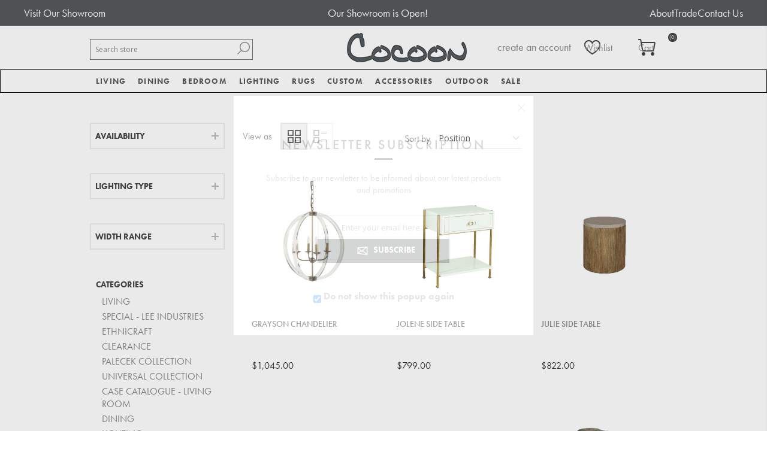

--- FILE ---
content_type: text/html; charset=utf-8
request_url: https://www.cocoonfurnishings.ca/gabby-home
body_size: 20177
content:


<!DOCTYPE html>
<html lang="en" dir="ltr" class="html-manufacturer-page">
<head><script src="/lib_npm/jquery/jquery.min.js" type="text/javascript"></script><script src="/lib_npm/jquery-ui-dist/jquery-ui.min.js" type="text/javascript"></script><script src="/lib_npm/jquery-migrate/jquery-migrate.min.js" type="text/javascript"></script><script src="/lib_npm/magnific-popup/jquery.magnific-popup.min.js" type="text/javascript"></script><script defer="" src="/lib/kendo/2020.1.406/js/kendo.core.min.js" type="text/javascript"></script><script defer="" src="/lib/kendo/2020.1.406/js/kendo.ui.core.min.js" type="text/javascript"></script><script defer="" src="/lib/kendo/2020.1.406/js/kendo.window.min.js" type="text/javascript"></script><script src="/lib_npm/jquery-validation/jquery.validate.min.js" type="text/javascript"></script><script src="/lib_npm/jquery-validation-unobtrusive/jquery.validate.unobtrusive.min.js" type="text/javascript"></script><script src="/lib_npm/datatables.net/js/jquery.dataTables.min.js" type="text/javascript"></script><link charset="UTF-8" href="/plugins/misc.storis/styles/product/bundle-product-box.css" rel="stylesheet" type="text/css"></link><script src="/plugins/misc.storis/scripts/product/bundle-product-box-override.js" type="text/javascript"></script>
    <title>GABBY HOME</title>
    <meta http-equiv="Content-type" content="text/html;charset=UTF-8" />
    <meta name="description" content="GABBY HOME" />
    <meta name="keywords" content="gabby home,buy gabby home,gabby home prices,gabby home online" />
    <meta name="generator" content="nopCommerce" />
    <meta name="viewport" content="width=device-width, initial-scale=1.0, minimum-scale=1.0, maximum-scale=2.0" />
    <link href='https://fonts.googleapis.com/css?family=Open+Sans:400,300,700&display=swap' rel='stylesheet' type='text/css' />
    <link rel="stylesheet" href="https://use.typekit.net/cib3hjh.css" />
<link rel="stylesheet" href="https://cdn.jsdelivr.net/npm/bootstrap@3.3.7/dist/css/bootstrap.min.css" integrity="sha384-BVYiiSIFeK1dGmJRAkycuHAHRg32OmUcww7on3RYdg4Va+PmSTsz/K68vbdEjh4u" crossorigin="anonymous">

    

    
    
    
    
    
    
    
    

    


    

    <link rel="stylesheet" type="text/css" href="/css/Manufacturer.Head.styles.css?v=qojbzDOvnJTd4Z8JoYuc9yqXz8o" />
    

<!-- Google Tag Manager -->
<script>(function(w,d,s,l,i){w[l]=w[l]||[];w[l].push({'gtm.start':
new Date().getTime(),event:'gtm.js'});var f=d.getElementsByTagName(s)[0],
j=d.createElement(s),dl=l!='dataLayer'?'&l='+l:'';j.async=true;j.src=
'https://www.googletagmanager.com/gtm.js?id='+i+dl;f.parentNode.insertBefore(j,f);
})(window,document,'script','dataLayer','GTM-NQJ8CN7');</script>
<!-- End Google Tag Manager --><!-- LinkStorm link placement code forhttps://cocoonfurnishings.ca/ -->
<script defer src="https://linkstorm.io/linkstorm_site_linker.js?projectId=6870&websiteId=6871">
</script><!-- Global site tag (gtag.js) - Google Analytics -->
                <script async src='https://www.googletagmanager.com/gtag/js?id=UA-109140190-1'></script>
                <script>
                  window.dataLayer = window.dataLayer || [];
                  function gtag(){dataLayer.push(arguments);}
                  gtag('js', new Date());

                  gtag('config', 'UA-109140190-1');
                  
                </script>

    <link rel="canonical" href="https://www.cocoonfurnishings.ca/gabby-home" />

    
    
    
    
    
    <!--Powered by nopCommerce - https://www.nopCommerce.com-->
</head>
<body class="">
    <input name="__RequestVerificationToken" type="hidden" value="CfDJ8DYZMRXm8K1Mq80JVffPjgXt6ozNJ5DkfdTNxbGTF4-0UFa94FOTwu9oSGA2vXhH9naTrIBwoSAhzl8OBUG_STuICHtnbA_RwKbfG-1T205HZJc5vCJVhgqhlUcwZeme5mPkv-D-yVydgWcrPT3JkCU" />
    





<div id="base-url-id" url="https://www.cocoonfurnishings.ca/" style="display:none"></div>

<link href="/plugins/misc.storis/styles/bundle-storis-base.min.css?version=45.13.6.28284" rel="stylesheet" type="text/css"></link>
<script src="/plugins/misc.storis/scripts/bundle-storis-base.min.js?version=45.13.6.28284" type="text/javascript"></script>

<!-- Google Tag Manager (noscript) -->
<noscript><iframe src="https://www.googletagmanager.com/ns.html?id=GTM-NQJ8CN7"
height="0" width="0" style="display:none;visibility:hidden"></iframe></noscript>
<!-- End Google Tag Manager (noscript) -->

<script>
  $(document).ready(function() {
    $('.bottom').insertAfter('.page-body');
  });
  </script>

<script>
    $(document).ready(function(){
        $(".read").click(function(){
            $(this).prev().toggle();
            // $(this).siblings('.dots').toggle();
            if($(this).text()=='Read More'){
                $(this).text('Read Less');
            }
            else{
                $(this).text('Read More');
            }

        });
    });
    </script><chat-widget
  id="custom-chat-widget"
  location-id="894UkZrzWv7ke7tXqW6X"
  use-email-field="true" 
  agency-name="Brink Unlimited" 
  agency-website="brinkunlimited.com">
</chat-widget>

<script
  src="https://widgets.leadconnectorhq.com/loader.js" 
  data-resources-url="https://widgets.leadconnectorhq.com/chat-widget/loader.js">
</script>

<script>
  document.addEventListener("DOMContentLoaded", function() {
    var moveChatWidget = function() {
      var chatWidget = document.getElementById('custom-chat-widget');
      if (chatWidget) {
        chatWidget.style.position = 'relative';
        chatWidget.style.left = '-65px';
        console.log('Chat widget moved');
      } else {
        console.log('Chat widget not found, retrying...');
        setTimeout(moveChatWidget, 500); // Retry after 0.5 second if not found
      }
    };

    moveChatWidget(); // Initial call to start the process
  });
</script>

<div class="ajax-loading-block-window" style="display: none">
</div>
<div id="dialog-notifications-success" title="Notification" style="display:none;">
</div>
<div id="dialog-notifications-error" title="Error" style="display:none;">
</div>
<div id="dialog-notifications-warning" title="Warning" style="display:none;">
</div>
<div id="bar-notification" class="bar-notification-container" data-close="Close">
</div>


<style type="text/css">
.adbox-container {
background: #575a5d;
}

.adbox {
    width: 1200px;
    margin: 0 auto;
    color: #fff;
    display: flex;
    flex-direction: row;
    justify-content: space-between;
padding: 10px 0;
}

.adbox .left {

}

.adbox .left a {
font-size: 18px;
color: #fff;
}

.adbox p {
margin-bottom: 0;
font-size: 18px;
}

.adbox ul {
display: flex;
    gap: 15px;
margin-bottom: 0;
}

.adbox ul li {

}

.adbox ul li a {
font-size: 18px;
color: #fff;
}
@media(max-width: 767px){
.adbox{
width: 100%
}
}
</style>

<div class="adbox-container">
<div class="adbox">
<div class="left">
<a href="/showroom-tour" title="Visit Our Showroom">Visit Our Showroom</a>
</div>
<div class="center">
<p><a href="/" title="">Our Showroom is Open!</a></p>
</div>
<div class="right">
<ul>
<li><a href="/about-us" title="About Us">About</a></li>
<li><a href="/trade-program" title="Trade Program">Trade</a></li>
<li><a href="/contactus" title="Contact Us">Contact Us</a></li>
</ul>
</div>
</div>
</div>
<!--[if lte IE 7]>
    <div style="clear:both;height:59px;text-align:center;position:relative;">
        <a href="http://www.microsoft.com/windows/internet-explorer/default.aspx" target="_blank">
            <img src="/Themes/Brooklyn/Content/img/ie_warning.jpg" height="42" width="820" alt="You are using an outdated browser. For a faster, safer browsing experience, upgrade for free today." />
        </a>
    </div>
<![endif]-->

<div class="master-wrapper-page  items-per-row-three">
    




<div class="header header-2">
    
<link href="/plugins/misc.storis/styles/customeraccount/bundle-customer-open-orders.min.css?version=45.13.6.28284" rel="stylesheet" type="text/css"></link>
<script src="/plugins/misc.storis/scripts/customeraccount/bundle-customer-open-orders.min.js?version=45.13.6.28284" type="text/javascript"></script>


    <div class="header-upper">
        <div class="header-options-wrapper">



<div class="header-logo">
    <a href="/" class="logo">


<img alt="Cocoon Furnishings" title="Cocoon Furnishings" src="https://cocoonfurnishings.ca/images/thumbs/0002233.jpeg" />
    </a>
</div>                <div class="search-box store-search-box">
                    <form method="get" id="small-search-box-form" action="/search">
        <input type="text" class="search-box-text" id="small-searchterms" autocomplete="off" name="q" placeholder="Search store" aria-label="Search store" />

    <!--Kendo scripts should be included before kendo.all.min.js in case we have HelpDesk. That is why we use Append to place them at the top of any other scripts -->

   






<input type="hidden" class="instantSearchResourceElement"
       data-highlightFirstFoundElement="false"
       data-minKeywordLength="3"
       data-defaultProductSortOption="0"
       data-instantSearchUrl="/instantSearchFor"
       data-searchPageUrl="/search"
       data-searchInProductDescriptions="true"
       data-numberOfVisibleProducts="5"
       data-noResultsResourceText=" No data found."/>

        <button type="submit" class="button-1 search-box-button">Search</button>
            
</form>
                </div>
            <div class="header-options">
                <div class="header-links-wrapper">
                    
<div class="header-links">
    <ul>
        


                <li><a href="/register?returnUrl=%2Fgabby-home" class="ico-register">create an account</a></li>
            <li><a href="/login?returnUrl=%2Fgabby-home" class="ico-login">login</a></li>
        
    </ul>
        
</div>

                </div>
                <div class="header-selectors-wrapper">
                    
                    
                    
            
                </div>
            </div>
        </div>
    </div>
    
    <div class="header-lower">
        <div class="header-actions-wrapper">

            <div id="headerMenuParent">
            <div class="header-menu pictures-per-row-four">
                <div class="close-menu">
                    <span>Close</span>
                </div>











    <ul class="mega-menu mega-menu"
        data-isRtlEnabled="false"
        data-enableClickForDropDown="true">


<li class="has-sublist mid-size">

        <a class="with-subcategories" href="/modern-living-room-furniture"><span>Living</span></a>

        <div class="plus-button"></div>
        <div class="sublist-wrap">
            <ul class="sublist">
                <li class="back-button">
                    <span>Back</span>
                </li>
                
        <li>
            <a class="lastLevelCategory" href="/sofa" title="Sofa"><span>Sofa</span></a>
        </li>
        <li>
            <a class="lastLevelCategory" href="/sectionals" title="Sectionals"><span>Sectionals</span></a>
        </li>
        <li>
            <a class="lastLevelCategory" href="/chairs" title="Chairs"><span>Chairs</span></a>
        </li>
        <li>
            <a class="lastLevelCategory" href="/chaises-daybeds" title="Chaises &amp; Daybeds"><span>Chaises &amp; Daybeds</span></a>
        </li>
        <li>
            <a class="lastLevelCategory" href="/benches-ottomans-stools" title="Benches, Ottomans, Stools"><span>Benches, Ottomans, Stools</span></a>
        </li>
        <li>
            <a class="lastLevelCategory" href="/cocktail-tables" title="Cocktail Tables"><span>Cocktail Tables</span></a>
        </li>
        <li>
            <a class="lastLevelCategory" href="/side-tables" title="Side Tables"><span>Side Tables</span></a>
        </li>
        <li>
            <a class="lastLevelCategory" href="/console-tables" title="Console Tables"><span>Console Tables</span></a>
        </li>
        <li>
            <a class="lastLevelCategory" href="/desks" title="Desks"><span>Desks</span></a>
        </li>
        <li>
            <a class="lastLevelCategory" href="/storage-display" title="Storage &amp; Display"><span>Storage &amp; Display</span></a>
        </li>

            </ul>
        </div>

</li>

<li class="has-sublist mid-size">

        <a class="with-subcategories" href="/dining"><span>Dining</span></a>

        <div class="plus-button"></div>
        <div class="sublist-wrap">
            <ul class="sublist">
                <li class="back-button">
                    <span>Back</span>
                </li>
                
        <li>
            <a class="lastLevelCategory" href="/tables" title="Dining Tables"><span>Dining Tables</span></a>
        </li>
        <li>
            <a class="lastLevelCategory" href="/dining-chairs" title="Dining Chairs"><span>Dining Chairs</span></a>
        </li>
        <li>
            <a class="lastLevelCategory" href="/barcounter-stools" title="Bar/Counter Stools"><span>Bar/Counter Stools</span></a>
        </li>
        <li>
            <a class="lastLevelCategory" href="/dining-benches" title="Dining Benches"><span>Dining Benches</span></a>
        </li>
        <li>
            <a class="lastLevelCategory" href="/dining-storage-display" title="Dining Storage &amp; Display"><span>Dining Storage &amp; Display</span></a>
        </li>

            </ul>
        </div>

</li>

<li class="has-sublist mid-size more-col">

        <a class="with-subcategories" href="/bed-bath"><span>Bedroom</span></a>

        <div class="plus-button"></div>
        <div class="sublist-wrap">
            <ul class="sublist">
                <li class="back-button">
                    <span>Back</span>
                </li>
                
        <li>
            <a class="lastLevelCategory" href="/beds-headboards" title="Beds &amp; Headboards"><span>Beds &amp; Headboards</span></a>
        </li>
        <li>
            <a class="lastLevelCategory" href="/nightstands" title="Nightstands"><span>Nightstands</span></a>
        </li>
        <li>
            <a class="lastLevelCategory" href="/chests" title="Dressers &amp; Chests"><span>Dressers &amp; Chests</span></a>
        </li>
        <li>
            <a class="lastLevelCategory" href="/mattresses" title="Mattresses"><span>Mattresses</span></a>
        </li>
        <li>
            <a class="lastLevelCategory" href="/duvet-covers-shams" title="Bedding"><span>Bedding</span></a>
        </li>

            </ul>
        </div>

</li>

<li class="has-sublist mid-size">

        <a class="with-subcategories" href="/lighting"><span>Lighting</span></a>

        <div class="plus-button"></div>
        <div class="sublist-wrap">
            <ul class="sublist">
                <li class="back-button">
                    <span>Back</span>
                </li>
                
        <li>
            <a class="lastLevelCategory" href="/table-lamps" title="Table Lamps"><span>Table Lamps</span></a>
        </li>
        <li>
            <a class="lastLevelCategory" href="/floor-lamps" title="Floor Lamps"><span>Floor Lamps</span></a>
        </li>
        <li>
            <a class="lastLevelCategory" href="/ceiling-lights" title="Ceiling Lights"><span>Ceiling Lights</span></a>
        </li>
        <li>
            <a class="lastLevelCategory" href="/wall-lights" title="Wall Lights"><span>Wall Lights</span></a>
        </li>

            </ul>
        </div>

</li>

<li class="has-sublist mid-size">

        <a class="with-subcategories" href="/rugs"><span>Rugs</span></a>

        <div class="plus-button"></div>
        <div class="sublist-wrap">
            <ul class="sublist">
                <li class="back-button">
                    <span>Back</span>
                </li>
                
        <li>
            <a class="lastLevelCategory" href="/area-rugs" title="Area Rugs"><span>Area Rugs</span></a>
        </li>

            </ul>
        </div>

</li>

<li class="has-sublist mid-size">

        <a class="with-subcategories" href="/cocoon-custom"><span>Custom</span></a>

        <div class="plus-button"></div>
        <div class="sublist-wrap">
            <ul class="sublist">
                <li class="back-button">
                    <span>Back</span>
                </li>
                
        <li>
            <a class="lastLevelCategory" href="/case-by-cocoon" title="CASE by Cocoon"><span>CASE by Cocoon</span></a>
        </li>
        <li>
            <a class="lastLevelCategory" href="/hardware" title="Hardware"><span>Hardware</span></a>
        </li>

            </ul>
        </div>

</li>

<li class="has-sublist mid-size more-col">

        <a class="with-subcategories" href="/accessories"><span>Accessories</span></a>

        <div class="plus-button"></div>
        <div class="sublist-wrap">
            <ul class="sublist">
                <li class="back-button">
                    <span>Back</span>
                </li>
                
        <li>
            <a class="lastLevelCategory" href="/mirrors-2" title="Mirrors"><span>Mirrors</span></a>
        </li>
        <li>
            <a class="lastLevelCategory" href="/wall-decor" title="Wall Decor"><span>Wall Decor</span></a>
        </li>
        <li>
            <a class="lastLevelCategory" href="/pillows" title="Accent Pillows"><span>Accent Pillows</span></a>
        </li>
        <li>
            <a class="lastLevelCategory" href="/original-art" title="Original Art"><span>Original Art</span></a>
        </li>
        <li>
            <a class="lastLevelCategory" href="/framed-prints" title="Framed Prints"><span>Framed Prints</span></a>
        </li>
        <li>
            <a class="lastLevelCategory" href="/baskets-2" title="Baskets"><span>Baskets</span></a>
        </li>
        <li>
            <a class="lastLevelCategory" href="/vases-bowls" title="Containers &amp; Vases"><span>Containers &amp; Vases</span></a>
        </li>
        <li>
            <a class="lastLevelCategory" href="/sculpture-objects" title="Sculpture &amp; Objects"><span>Sculpture &amp; Objects</span></a>
        </li>
        <li>
            <a class="lastLevelCategory" href="/planters" title="Greenery"><span>Greenery</span></a>
        </li>
        <li>
            <a class="lastLevelCategory" href="/throws" title="Throws"><span>Throws</span></a>
        </li>
        <li>
            <a class="lastLevelCategory" href="/books" title="Books"><span>Books</span></a>
        </li>
        <li>
            <a class="lastLevelCategory" href="/trays" title="Trays"><span>Trays</span></a>
        </li>
        <li>
            <a class="lastLevelCategory" href="/candles-candleholders" title="Candles &amp; Candleholders"><span>Candles &amp; Candleholders</span></a>
        </li>
        <li>
            <a class="lastLevelCategory" href="/barware-serveware" title="Barware &amp; Serveware"><span>Barware &amp; Serveware</span></a>
        </li>

            </ul>
        </div>

</li>

<li class="has-sublist mid-size">

        <a class="with-subcategories" href="/outdoor"><span>Outdoor</span></a>

        <div class="plus-button"></div>
        <div class="sublist-wrap">
            <ul class="sublist">
                <li class="back-button">
                    <span>Back</span>
                </li>
                
        <li>
            <a class="lastLevelCategory" href="/lounge" title="Outdoor Living"><span>Outdoor Living</span></a>
        </li>
        <li>
            <a class="lastLevelCategory" href="/dining-2" title="Outdoor Dining"><span>Outdoor Dining</span></a>
        </li>
        <li>
            <a class="lastLevelCategory" href="/outdoor-lighting" title="Outdoor Lighting"><span>Outdoor Lighting</span></a>
        </li>

            </ul>
        </div>

</li>

<li class="has-sublist mid-size">

        <a class="with-subcategories" href="/sale"><span>Sale</span></a>

        <div class="plus-button"></div>
        <div class="sublist-wrap">
            <ul class="sublist">
                <li class="back-button">
                    <span>Back</span>
                </li>
                
        <li class="has-sublist">
            <a href="/furniture" title="Furniture Sale" class="with-subcategories"><span>Furniture Sale</span></a>
            <div class="plus-button"></div>
            <div class="sublist-wrap">
                <ul class="sublist">
                    <li class="back-button">
                        <span>Back</span>
                    </li>
                    
        <li>
            <a class="lastLevelCategory" href="/seating" title="Seating"><span>Seating</span></a>
        </li>
        <li>
            <a class="lastLevelCategory" href="/tables-2" title="Tables"><span>Tables</span></a>
        </li>
        <li>
            <a class="lastLevelCategory" href="/cabinets" title="Cabinets"><span>Cabinets</span></a>
        </li>


                </ul>
            </div>
        </li>
        <li>
            <a class="lastLevelCategory" href="/bed-bath-2" title="Bedroom Sale"><span>Bedroom Sale</span></a>
        </li>
        <li class="has-sublist">
            <a href="/lighting-sale" title="Lighting Sale" class="with-subcategories"><span>Lighting Sale</span></a>
            <div class="plus-button"></div>
            <div class="sublist-wrap">
                <ul class="sublist">
                    <li class="back-button">
                        <span>Back</span>
                    </li>
                    
        <li>
            <a class="lastLevelCategory" href="/ceiling" title="Ceiling"><span>Ceiling</span></a>
        </li>
        <li>
            <a class="lastLevelCategory" href="/table-floor-lamps" title="Table &amp; Floor Lamps"><span>Table &amp; Floor Lamps</span></a>
        </li>
        <li>
            <a class="lastLevelCategory" href="/wall-sconces" title="Wall Sconces"><span>Wall Sconces</span></a>
        </li>


                </ul>
            </div>
        </li>
        <li>
            <a class="lastLevelCategory" href="/rugs-on-sale" title="Rugs on Sale"><span>Rugs on Sale</span></a>
        </li>
        <li>
            <a class="lastLevelCategory" href="/accessories-on-sale" title="Accessories on Sale"><span>Accessories on Sale</span></a>
        </li>
        <li>
            <a class="lastLevelCategory" href="/outdoor-sale" title="Outdoor Sale"><span>Outdoor Sale</span></a>
        </li>

            </ul>
        </div>

</li>
        
    </ul>
    <div class="menu-title"><span>Menu</span></div>
    <ul class="mega-menu-responsive mega-menu">


<li class="has-sublist mid-size">

        <a class="with-subcategories" href="/modern-living-room-furniture"><span>Living</span></a>

        <div class="plus-button"></div>
        <div class="sublist-wrap">
            <ul class="sublist">
                <li class="back-button">
                    <span>Back</span>
                </li>
                
        <li>
            <a class="lastLevelCategory" href="/sofa" title="Sofa"><span>Sofa</span></a>
        </li>
        <li>
            <a class="lastLevelCategory" href="/sectionals" title="Sectionals"><span>Sectionals</span></a>
        </li>
        <li>
            <a class="lastLevelCategory" href="/chairs" title="Chairs"><span>Chairs</span></a>
        </li>
        <li>
            <a class="lastLevelCategory" href="/chaises-daybeds" title="Chaises &amp; Daybeds"><span>Chaises &amp; Daybeds</span></a>
        </li>
        <li>
            <a class="lastLevelCategory" href="/benches-ottomans-stools" title="Benches, Ottomans, Stools"><span>Benches, Ottomans, Stools</span></a>
        </li>
        <li>
            <a class="lastLevelCategory" href="/cocktail-tables" title="Cocktail Tables"><span>Cocktail Tables</span></a>
        </li>
        <li>
            <a class="lastLevelCategory" href="/side-tables" title="Side Tables"><span>Side Tables</span></a>
        </li>
        <li>
            <a class="lastLevelCategory" href="/console-tables" title="Console Tables"><span>Console Tables</span></a>
        </li>
        <li>
            <a class="lastLevelCategory" href="/desks" title="Desks"><span>Desks</span></a>
        </li>
        <li>
            <a class="lastLevelCategory" href="/storage-display" title="Storage &amp; Display"><span>Storage &amp; Display</span></a>
        </li>

            </ul>
        </div>

</li>

<li class="has-sublist mid-size">

        <a class="with-subcategories" href="/dining"><span>Dining</span></a>

        <div class="plus-button"></div>
        <div class="sublist-wrap">
            <ul class="sublist">
                <li class="back-button">
                    <span>Back</span>
                </li>
                
        <li>
            <a class="lastLevelCategory" href="/tables" title="Dining Tables"><span>Dining Tables</span></a>
        </li>
        <li>
            <a class="lastLevelCategory" href="/dining-chairs" title="Dining Chairs"><span>Dining Chairs</span></a>
        </li>
        <li>
            <a class="lastLevelCategory" href="/barcounter-stools" title="Bar/Counter Stools"><span>Bar/Counter Stools</span></a>
        </li>
        <li>
            <a class="lastLevelCategory" href="/dining-benches" title="Dining Benches"><span>Dining Benches</span></a>
        </li>
        <li>
            <a class="lastLevelCategory" href="/dining-storage-display" title="Dining Storage &amp; Display"><span>Dining Storage &amp; Display</span></a>
        </li>

            </ul>
        </div>

</li>

<li class="has-sublist mid-size more-col">

        <a class="with-subcategories" href="/bed-bath"><span>Bedroom</span></a>

        <div class="plus-button"></div>
        <div class="sublist-wrap">
            <ul class="sublist">
                <li class="back-button">
                    <span>Back</span>
                </li>
                
        <li>
            <a class="lastLevelCategory" href="/beds-headboards" title="Beds &amp; Headboards"><span>Beds &amp; Headboards</span></a>
        </li>
        <li>
            <a class="lastLevelCategory" href="/nightstands" title="Nightstands"><span>Nightstands</span></a>
        </li>
        <li>
            <a class="lastLevelCategory" href="/chests" title="Dressers &amp; Chests"><span>Dressers &amp; Chests</span></a>
        </li>
        <li>
            <a class="lastLevelCategory" href="/mattresses" title="Mattresses"><span>Mattresses</span></a>
        </li>
        <li>
            <a class="lastLevelCategory" href="/duvet-covers-shams" title="Bedding"><span>Bedding</span></a>
        </li>

            </ul>
        </div>

</li>

<li class="has-sublist mid-size">

        <a class="with-subcategories" href="/lighting"><span>Lighting</span></a>

        <div class="plus-button"></div>
        <div class="sublist-wrap">
            <ul class="sublist">
                <li class="back-button">
                    <span>Back</span>
                </li>
                
        <li>
            <a class="lastLevelCategory" href="/table-lamps" title="Table Lamps"><span>Table Lamps</span></a>
        </li>
        <li>
            <a class="lastLevelCategory" href="/floor-lamps" title="Floor Lamps"><span>Floor Lamps</span></a>
        </li>
        <li>
            <a class="lastLevelCategory" href="/ceiling-lights" title="Ceiling Lights"><span>Ceiling Lights</span></a>
        </li>
        <li>
            <a class="lastLevelCategory" href="/wall-lights" title="Wall Lights"><span>Wall Lights</span></a>
        </li>

            </ul>
        </div>

</li>

<li class="has-sublist mid-size">

        <a class="with-subcategories" href="/rugs"><span>Rugs</span></a>

        <div class="plus-button"></div>
        <div class="sublist-wrap">
            <ul class="sublist">
                <li class="back-button">
                    <span>Back</span>
                </li>
                
        <li>
            <a class="lastLevelCategory" href="/area-rugs" title="Area Rugs"><span>Area Rugs</span></a>
        </li>

            </ul>
        </div>

</li>

<li class="has-sublist mid-size">

        <a class="with-subcategories" href="/cocoon-custom"><span>Custom</span></a>

        <div class="plus-button"></div>
        <div class="sublist-wrap">
            <ul class="sublist">
                <li class="back-button">
                    <span>Back</span>
                </li>
                
        <li>
            <a class="lastLevelCategory" href="/case-by-cocoon" title="CASE by Cocoon"><span>CASE by Cocoon</span></a>
        </li>
        <li>
            <a class="lastLevelCategory" href="/hardware" title="Hardware"><span>Hardware</span></a>
        </li>

            </ul>
        </div>

</li>

<li class="has-sublist mid-size more-col">

        <a class="with-subcategories" href="/accessories"><span>Accessories</span></a>

        <div class="plus-button"></div>
        <div class="sublist-wrap">
            <ul class="sublist">
                <li class="back-button">
                    <span>Back</span>
                </li>
                
        <li>
            <a class="lastLevelCategory" href="/mirrors-2" title="Mirrors"><span>Mirrors</span></a>
        </li>
        <li>
            <a class="lastLevelCategory" href="/wall-decor" title="Wall Decor"><span>Wall Decor</span></a>
        </li>
        <li>
            <a class="lastLevelCategory" href="/pillows" title="Accent Pillows"><span>Accent Pillows</span></a>
        </li>
        <li>
            <a class="lastLevelCategory" href="/original-art" title="Original Art"><span>Original Art</span></a>
        </li>
        <li>
            <a class="lastLevelCategory" href="/framed-prints" title="Framed Prints"><span>Framed Prints</span></a>
        </li>
        <li>
            <a class="lastLevelCategory" href="/baskets-2" title="Baskets"><span>Baskets</span></a>
        </li>
        <li>
            <a class="lastLevelCategory" href="/vases-bowls" title="Containers &amp; Vases"><span>Containers &amp; Vases</span></a>
        </li>
        <li>
            <a class="lastLevelCategory" href="/sculpture-objects" title="Sculpture &amp; Objects"><span>Sculpture &amp; Objects</span></a>
        </li>
        <li>
            <a class="lastLevelCategory" href="/planters" title="Greenery"><span>Greenery</span></a>
        </li>
        <li>
            <a class="lastLevelCategory" href="/throws" title="Throws"><span>Throws</span></a>
        </li>
        <li>
            <a class="lastLevelCategory" href="/books" title="Books"><span>Books</span></a>
        </li>
        <li>
            <a class="lastLevelCategory" href="/trays" title="Trays"><span>Trays</span></a>
        </li>
        <li>
            <a class="lastLevelCategory" href="/candles-candleholders" title="Candles &amp; Candleholders"><span>Candles &amp; Candleholders</span></a>
        </li>
        <li>
            <a class="lastLevelCategory" href="/barware-serveware" title="Barware &amp; Serveware"><span>Barware &amp; Serveware</span></a>
        </li>

            </ul>
        </div>

</li>

<li class="has-sublist mid-size">

        <a class="with-subcategories" href="/outdoor"><span>Outdoor</span></a>

        <div class="plus-button"></div>
        <div class="sublist-wrap">
            <ul class="sublist">
                <li class="back-button">
                    <span>Back</span>
                </li>
                
        <li>
            <a class="lastLevelCategory" href="/lounge" title="Outdoor Living"><span>Outdoor Living</span></a>
        </li>
        <li>
            <a class="lastLevelCategory" href="/dining-2" title="Outdoor Dining"><span>Outdoor Dining</span></a>
        </li>
        <li>
            <a class="lastLevelCategory" href="/outdoor-lighting" title="Outdoor Lighting"><span>Outdoor Lighting</span></a>
        </li>

            </ul>
        </div>

</li>

<li class="has-sublist mid-size">

        <a class="with-subcategories" href="/sale"><span>Sale</span></a>

        <div class="plus-button"></div>
        <div class="sublist-wrap">
            <ul class="sublist">
                <li class="back-button">
                    <span>Back</span>
                </li>
                
        <li class="has-sublist">
            <a href="/furniture" title="Furniture Sale" class="with-subcategories"><span>Furniture Sale</span></a>
            <div class="plus-button"></div>
            <div class="sublist-wrap">
                <ul class="sublist">
                    <li class="back-button">
                        <span>Back</span>
                    </li>
                    
        <li>
            <a class="lastLevelCategory" href="/seating" title="Seating"><span>Seating</span></a>
        </li>
        <li>
            <a class="lastLevelCategory" href="/tables-2" title="Tables"><span>Tables</span></a>
        </li>
        <li>
            <a class="lastLevelCategory" href="/cabinets" title="Cabinets"><span>Cabinets</span></a>
        </li>


                </ul>
            </div>
        </li>
        <li>
            <a class="lastLevelCategory" href="/bed-bath-2" title="Bedroom Sale"><span>Bedroom Sale</span></a>
        </li>
        <li class="has-sublist">
            <a href="/lighting-sale" title="Lighting Sale" class="with-subcategories"><span>Lighting Sale</span></a>
            <div class="plus-button"></div>
            <div class="sublist-wrap">
                <ul class="sublist">
                    <li class="back-button">
                        <span>Back</span>
                    </li>
                    
        <li>
            <a class="lastLevelCategory" href="/ceiling" title="Ceiling"><span>Ceiling</span></a>
        </li>
        <li>
            <a class="lastLevelCategory" href="/table-floor-lamps" title="Table &amp; Floor Lamps"><span>Table &amp; Floor Lamps</span></a>
        </li>
        <li>
            <a class="lastLevelCategory" href="/wall-sconces" title="Wall Sconces"><span>Wall Sconces</span></a>
        </li>


                </ul>
            </div>
        </li>
        <li>
            <a class="lastLevelCategory" href="/rugs-on-sale" title="Rugs on Sale"><span>Rugs on Sale</span></a>
        </li>
        <li>
            <a class="lastLevelCategory" href="/accessories-on-sale" title="Accessories on Sale"><span>Accessories on Sale</span></a>
        </li>
        <li>
            <a class="lastLevelCategory" href="/outdoor-sale" title="Outdoor Sale"><span>Outdoor Sale</span></a>
        </li>

            </ul>
        </div>

</li>
        
    </ul>
            </div>
            </div>
            <div class="header-actions">
                    <a alt="Wish List" href="/wishlist" class="ico-wishlist">
                        <span class="wishlist-qty"></span>
                    </a>
                    <a alt="Shopping cart" href="/cart" class="ico-cart">
                            <span class="cart-qty">(0)</span>
                    </a>

<div id="flyout-cart" class="flyout-cart simplebar">
    <div class="mini-shopping-cart">
        <div class="count">
You have no items in your shopping cart.        </div>
    </div>
</div>


            </div>
        </div>
    </div>
    
    
</div>    
    <div class="overlayOffCanvas"></div>
    <div class="responsive-nav-wrapper-parent">
        <div class="responsive-nav-wrapper">
            <div class="menu-title">
                <span>Menu</span>
            </div>
            <div class="search-wrap">
                <span>Search</span>
            </div>
                <div class="wishlist-opener">
                    <a alt="Wish List" href="/wishlist" title="Wish List">Wish List</a>
                </div>
                <div class="shopping-cart-link">
                    <a alt="Shopping cart" href="/cart">
                            <small class="cart-qty">(0)</small>
                    </a>
                </div>
            <div class="filters-button">
                <span>Filters</span>
            </div>
            <div class="personal-button" id="header-links-opener">
                <span>Personal menu</span>
            </div>
        </div>
    </div>
    <div class="master-wrapper-content ">
        <link href="/plugins/nop.plugins.storelocator.storis/styles/bundle-storeLocator-common.min.css?version=45.13.6.28284" rel="stylesheet" type="text/css"></link>
<script src="/Plugins/Nop.Plugins.StoreLocator.Storis/Scripts/bundle-LocationFinder.min.js?version=45.13.6.28284" type="text/javascript"></script>
<div id="store-locator-geolocation-data"
     data-shouldGetCustomerLocation="true"
     data-setCustomerLocationUrl="/StoreLocator/SetCustomerLocation"
     data-refreshHeaderWidgetUrl="/StoreLocator/HeaderNearestShop"
     data-retrieveChangeLocationDataUrl="/StoreLocator/ChangeLocationPopup"
     data-changeNearestShopUrl="/StoreLocator/ChangeNearestShop"
     data-refreshFooterWidgetUrl="/StoreLocator/FooterNearestShop"
     data-googleapikey=""></div>

        <div class="master-column-wrapper">
            


<div class="center-2">
    
    

<div class="page manufacturer-page">
    <div class="page-title">
        <h1>GABBY HOME</h1>
    </div>
    <div class="page-body">
        
        
        
        

<div class="product-selectors">

        <div class="product-viewmode">
            <span>View as</span>
                <a class="viewmode-icon grid selected" data-viewmode="grid" title="Grid" tabindex="0" aria-role="button" href="#">Grid</a>
                <a class="viewmode-icon list " data-viewmode="list" title="List" tabindex="0" aria-role="button" href="#">List</a>
        </div>
        

        <div class="product-sorting">
            <span>Sort by</span>
            <select aria-label="Select product sort order" id="products-orderby" name="products-orderby"><option selected="selected" value="0">Position</option>
<option value="5">Name: A to Z</option>
<option value="6">Name: Z to A</option>
<option value="10">Price: Low to High</option>
<option value="11">Price: High to Low</option>
<option value="15">Created on</option>
</select>
        </div>
        

</div>
        
        


<div class="products-container">
    <div class="ajax-products-busy"></div>
    <div class="products-wrapper">
        

    <div class="product-grid">
        <div class="item-grid">
                <div class="item-box">
                    




<div class="product-item with-icon" data-productid="147">
    <div class="picture">
        <a href="/grayson-chandelier" title="Show details for GRAYSON CHANDELIER">


    <img  src="https://www.cocoonfurnishings.ca/images/thumbs/0001866_429-SCH-156015_98a75_360.jpeg" alt="Picture of GRAYSON CHANDELIER" title="Show details for GRAYSON CHANDELIER" class="product-image"/>        
        </a>
            <button type="button" title="Add to Wish List" class="button-2 add-to-wishlist-button" onclick="AjaxCart.addproducttocart_catalog('/addproducttocart/catalog/147/2/1');return false;">Add to Wish List</button>
    </div>
    <div class="details">
        <h2 class="product-title">
            <a href="/grayson-chandelier">GRAYSON CHANDELIER</a>
        </h2>
        <div class="description">
            
        </div>
        <div class="add-info">
            
            <div class="prices">
                <span class="price actual-price">$1,045.00</span>
            </div>
            
            <div class="buttons">
                    <button type="button" class="button-2 product-box-add-to-cart-button" onclick="AjaxCart.addproducttocart_catalog('/addproducttocart/catalog/147/1/1');return false;">Add to cart</button>
                    <button type="button" class="button-2 add-to-wishlist-button" title="Add to Wish List" onclick="AjaxCart.addproducttocart_catalog('/addproducttocart/catalog/147/2/1');return false;">Add to Wish List</button>
            </div>
            
        </div>
    </div>
</div>




                </div>
                <div class="item-box">
                    




<div class="product-item with-icon" data-productid="258">
    <div class="picture">
        <a href="/jolene-side-table" title="Show details for JOLENE SIDE TABLE">


    <img  src="https://www.cocoonfurnishings.ca/images/thumbs/0001315_jolene-side-table_360.jpeg" alt="Picture of JOLENE SIDE TABLE" title="Show details for JOLENE SIDE TABLE" class="product-image"/>        
        </a>
            <button type="button" title="Add to Wish List" class="button-2 add-to-wishlist-button" onclick="AjaxCart.addproducttocart_catalog('/addproducttocart/catalog/258/2/1');return false;">Add to Wish List</button>
    </div>
    <div class="details">
        <h2 class="product-title">
            <a href="/jolene-side-table">JOLENE SIDE TABLE</a>
        </h2>
        <div class="description">
            
        </div>
        <div class="add-info">
            
            <div class="prices">
                <span class="price actual-price">$799.00</span>
            </div>
            
            <div class="buttons">
                    <button type="button" class="button-2 product-box-add-to-cart-button" onclick="AjaxCart.addproducttocart_catalog('/addproducttocart/catalog/258/1/1');return false;">Add to cart</button>
                    <button type="button" class="button-2 add-to-wishlist-button" title="Add to Wish List" onclick="AjaxCart.addproducttocart_catalog('/addproducttocart/catalog/258/2/1');return false;">Add to Wish List</button>
            </div>
            
        </div>
    </div>
</div>




                </div>
                <div class="item-box">
                    




<div class="product-item with-icon" data-productid="295">
    <div class="picture">
        <a href="/julie-side-table" title="Show details for JULIE SIDE TABLE">


    <img  src="https://www.cocoonfurnishings.ca/images/thumbs/0002206_julie-side-table_360.jpeg" alt="Picture of JULIE SIDE TABLE" title="Show details for JULIE SIDE TABLE" class="product-image"/>        
        </a>
            <button type="button" title="Add to Wish List" class="button-2 add-to-wishlist-button" onclick="AjaxCart.addproducttocart_catalog('/addproducttocart/catalog/295/2/1');return false;">Add to Wish List</button>
    </div>
    <div class="details">
        <h2 class="product-title">
            <a href="/julie-side-table">JULIE SIDE TABLE</a>
        </h2>
        <div class="description">
            
        </div>
        <div class="add-info">
            
            <div class="prices">
                <span class="price actual-price">$822.00</span>
            </div>
            
            <div class="buttons">
                    <button type="button" class="button-2 product-box-add-to-cart-button" onclick="AjaxCart.addproducttocart_catalog('/addproducttocart/catalog/295/1/1');return false;">Add to cart</button>
                    <button type="button" class="button-2 add-to-wishlist-button" title="Add to Wish List" onclick="AjaxCart.addproducttocart_catalog('/addproducttocart/catalog/295/2/1');return false;">Add to Wish List</button>
            </div>
            
        </div>
    </div>
</div>




                </div>
                <div class="item-box">
                    




<div class="product-item with-icon" data-productid="366">
    <div class="picture">
        <a href="/cyrano-coffee-table" title="Show details for CYRANO COFFEE TABLE">


    <img  src="https://www.cocoonfurnishings.ca/images/thumbs/0000206_cyrano-coffee-table_360.jpeg" alt="Picture of CYRANO COFFEE TABLE" title="Show details for CYRANO COFFEE TABLE" class="product-image"/>        
        </a>
            <button type="button" title="Add to Wish List" class="button-2 add-to-wishlist-button" onclick="AjaxCart.addproducttocart_catalog('/addproducttocart/catalog/366/2/1');return false;">Add to Wish List</button>
    </div>
    <div class="details">
        <h2 class="product-title">
            <a href="/cyrano-coffee-table">CYRANO COFFEE TABLE</a>
        </h2>
        <div class="description">
            
        </div>
        <div class="add-info">
            
            <div class="prices">
                <span class="price actual-price">$1,862.00</span>
            </div>
            
            <div class="buttons">
                    <button type="button" class="button-2 product-box-add-to-cart-button" onclick="AjaxCart.addproducttocart_catalog('/addproducttocart/catalog/366/1/1');return false;">Add to cart</button>
                    <button type="button" class="button-2 add-to-wishlist-button" title="Add to Wish List" onclick="AjaxCart.addproducttocart_catalog('/addproducttocart/catalog/366/2/1');return false;">Add to Wish List</button>
            </div>
            
        </div>
    </div>
</div>




                </div>
                <div class="item-box">
                    




<div class="product-item with-icon" data-productid="3463">
    <div class="picture">
        <a href="/arthur-side-table" title="Show details for ARTHUR SIDE TABLE">


    <img  src="https://www.cocoonfurnishings.ca/images/thumbs/0006190_arthur-side-table_360.jpeg" alt="Picture of ARTHUR SIDE TABLE" title="Show details for ARTHUR SIDE TABLE" class="product-image"/>        
        </a>
            <button type="button" title="Add to Wish List" class="button-2 add-to-wishlist-button" onclick="AjaxCart.addproducttocart_catalog('/addproducttocart/catalog/3463/2/1');return false;">Add to Wish List</button>
    </div>
    <div class="details">
        <h2 class="product-title">
            <a href="/arthur-side-table">ARTHUR SIDE TABLE</a>
        </h2>
        <div class="description">
            
        </div>
        <div class="add-info">
            
            <div class="prices">
                <span class="price actual-price">$1,225.00</span>
            </div>
            
            <div class="buttons">
                    <button type="button" class="button-2 product-box-add-to-cart-button" onclick="AjaxCart.addproducttocart_catalog('/addproducttocart/catalog/3463/1/1');return false;">Add to cart</button>
                    <button type="button" class="button-2 add-to-wishlist-button" title="Add to Wish List" onclick="AjaxCart.addproducttocart_catalog('/addproducttocart/catalog/3463/2/1');return false;">Add to Wish List</button>
            </div>
            
        </div>
    </div>
</div>




                </div>
                <div class="item-box">
                    




<div class="product-item with-icon" data-productid="3993">
    <div class="picture">
        <a href="/collette-chair-oak" title="Show details for COLLETTE CHAIR - OAK">


    <img  src="https://cocoonfurnishings.ca/images/thumbs/0007748_collette-chair-oak_360.jpeg" alt="Picture of COLLETTE CHAIR - OAK" title="Show details for COLLETTE CHAIR - OAK" class="product-image"/>        
        </a>
            <button type="button" title="Add to Wish List" class="button-2 add-to-wishlist-button" onclick="AjaxCart.addproducttocart_catalog('/addproducttocart/catalog/3993/2/1');return false;">Add to Wish List</button>
    </div>
    <div class="details">
        <h2 class="product-title">
            <a href="/collette-chair-oak">COLLETTE CHAIR - OAK</a>
        </h2>
        <div class="description">
            
        </div>
        <div class="add-info">
            
            <div class="prices">
                <span class="price actual-price">$660.00</span>
            </div>
            
            <div class="buttons">
                    <button type="button" class="button-2 product-box-add-to-cart-button" onclick="AjaxCart.addproducttocart_catalog('/addproducttocart/catalog/3993/1/1');return false;">Add to cart</button>
                    <button type="button" class="button-2 add-to-wishlist-button" title="Add to Wish List" onclick="AjaxCart.addproducttocart_catalog('/addproducttocart/catalog/3993/2/1');return false;">Add to Wish List</button>
            </div>
            
        </div>
    </div>
</div>




                </div>
        </div>
    </div>

    </div>
</div>

        
    </div>
</div>

    
</div>
<div class="side-2">



<div class="nopAjaxFilters7Spikes"
     data-categoryid="0"
     data-manufacturerid="19"
     data-vendorid="0"
     data-producttagid="0"
     data-isonsearchpage="False"
     data-searchkeyword=""
     data-searchcategoryid="0"
     data-searchmanufacturerid="0"
     data-searchvendorid ="0"
     data-searchproducttagid="0"
     data-searchpricefrom=""
     data-searchpriceto=""
     data-searchincludesubcategories="False"
     data-searchinproductdescriptions="False"
     data-searchadvancedsearch="False"
     data-getfilteredproductsurl="/getFilteredProducts"
     data-productslistpanelselector=".product-list"
     data-productsgridpanelselector=".product-grid"
     data-pagerpanelselector=".pager"
     data-pagerpanelintegrationselector=".product-grid, .product-list"
     data-sortoptionsdropdownselector="#products-orderby"
     data-viewoptionsdropdownselector=".viewmode-icon, #products-viewmode"
     data-productspagesizedropdownselector="#products-pagesize"
     data-filtersuimode="usecheckboxes"
     data-defaultviewmode="grid"
     data-enableinfinitescroll="False"
     data-infinitescrollloadertext="Loading more products ..."
     data-scrolltoelement="True"
     data-scrolltoelementselector=".product-selectors"
     data-scrolltoelementadditionaloffset="0"
     data-showselectedfilterspanel="False"
     data-numberofreturnedproductsselector="false"
     data-selectedOptionsTargetSelector=".nopAjaxFilters7Spikes .filtersPanel:first"
     data-selectedOptionsTargetAction="prependTo"
     data-isRTL="false"
     data-closeFiltersPanelAfterFiltrationInMobile="true"
     data-no-products-window-title="NO RESULTS FOUND"
     data-no-products-window-message="There are no products for the filters that you selected. Please widen your search criteria.">
    
        <div class="close-filters">
            <span>Close</span>
        </div>
        <div class="filtersTitlePanel">
            <p class="filtersTitle">Filter by:</p>
            <a class="clearFilterOptionsAll" role="button" tabindex="0">Clear All</a>
        </div>
        <div class="filtersPanel">
            
            
            



<div class="block filter-block inStockFilterPanel7Spikes">
    <div class="title">
        <a class="toggleControl closed" role="button" tabindex="0">Availability</a>
        <a class="clearFilterOptions" role="button" tabindex="0">Clear</a>
    </div>
    <div class="filtersGroupPanel filtersCheckboxPanel" style="display: none;">
            <ul class="checkbox-list">
                <li class="checkbox-item">
                    <input data-option-ids="1" type="checkbox" id="in-stock-filter-1" />
                    <label class="filter-item-name" for="in-stock-filter-1">In Stock</label>
                </li>
            </ul>
    </div>
</div>
            
    



    <div class="block filter-block specificationFilterPanel7Spikes">
        <div class="title">
            <a class="toggleControl closed" role="button" tabindex="0">Lighting Type</a>
            <a class="clearFilterOptions" role="button" tabindex="0">Clear</a>
        </div>
        <div class="filtersGroupPanel filtersCheckboxPanel  " data-optionsgroupid="9" id="specificationFiltersDropDown9" style="display: none;">
                <ul class="checkbox-list" style="">
                    <li class="checkbox-item"><input  data-option-ids="801" type="checkbox" id="specification-input-9-801" /><label class="filter-item-name" for="specification-input-9-801">Chandelier</label></li>
                </ul>
        </div>
    </div>
    <div class="block filter-block specificationFilterPanel7Spikes">
        <div class="title">
            <a class="toggleControl closed" role="button" tabindex="0">Width Range</a>
            <a class="clearFilterOptions" role="button" tabindex="0">Clear</a>
        </div>
        <div class="filtersGroupPanel filtersCheckboxPanel  " data-optionsgroupid="13" id="specificationFiltersDropDown13" style="display: none;">
                <ul class="checkbox-list" style="">
                    <li class="checkbox-item"><input  data-option-ids="825" type="checkbox" id="specification-input-13-825" /><label class="filter-item-name" for="specification-input-13-825">Under 30"</label></li><li class="checkbox-item"><input  data-option-ids="993" type="checkbox" id="specification-input-13-993" /><label class="filter-item-name" for="specification-input-13-993">Under 40"</label></li>
                </ul>
        </div>
    </div>

            
            
            
            
        </div>
        <div class="block filter-block selected-options" style="display: none;">
            <div class="title">
                <a class="toggleControl" role="button" tabindex="0">Selected Options</a>
            </div>
            <div class="filtersGroupPanel">
                <ul class="selected-options-list"></ul>
            </div>
        </div>
        <div class="number-of-returned-products sample-element" style="display: none;">
            <span class="showing-text">Showing</span>
            <span class="productsPerPage"></span>
            <span class="of-text">of</span>
            <span class="allProductsReturned"></span>
            <span class="results-text">results</span>
        </div>
        <div class="returned-products-filters-panel" style="display: none;">
            <span class="allProductsReturned"></span>
        </div>
</div>

<input id="availableSortOptionsJson" name="availableSortOptionsJson" type="hidden" value="[{&quot;Disabled&quot;:false,&quot;Group&quot;:null,&quot;Selected&quot;:true,&quot;Text&quot;:&quot;Position&quot;,&quot;Value&quot;:&quot;0&quot;},{&quot;Disabled&quot;:false,&quot;Group&quot;:null,&quot;Selected&quot;:false,&quot;Text&quot;:&quot;Name: A to Z&quot;,&quot;Value&quot;:&quot;5&quot;},{&quot;Disabled&quot;:false,&quot;Group&quot;:null,&quot;Selected&quot;:false,&quot;Text&quot;:&quot;Name: Z to A&quot;,&quot;Value&quot;:&quot;6&quot;},{&quot;Disabled&quot;:false,&quot;Group&quot;:null,&quot;Selected&quot;:false,&quot;Text&quot;:&quot;Price: Low to High&quot;,&quot;Value&quot;:&quot;10&quot;},{&quot;Disabled&quot;:false,&quot;Group&quot;:null,&quot;Selected&quot;:false,&quot;Text&quot;:&quot;Price: High to Low&quot;,&quot;Value&quot;:&quot;11&quot;},{&quot;Disabled&quot;:false,&quot;Group&quot;:null,&quot;Selected&quot;:false,&quot;Text&quot;:&quot;Created on&quot;,&quot;Value&quot;:&quot;15&quot;}]" />
<input id="availableViewModesJson" name="availableViewModesJson" type="hidden" value="[{&quot;Disabled&quot;:false,&quot;Group&quot;:null,&quot;Selected&quot;:true,&quot;Text&quot;:&quot;Grid&quot;,&quot;Value&quot;:&quot;grid&quot;},{&quot;Disabled&quot;:false,&quot;Group&quot;:null,&quot;Selected&quot;:false,&quot;Text&quot;:&quot;List&quot;,&quot;Value&quot;:&quot;list&quot;}]" />
<input id="availablePageSizesJson" name="availablePageSizesJson" type="hidden" value="" />
    
    

<div class="block product-filters">
    <div class="title">
        <strong>Filter by</strong>
    </div>
    <div class="listbox">



<div class="product-filter price-range-filter">
    <div class="filter-title">
        <strong>Filter by price</strong>
    </div>
    <div class="filter-content">
        <div class="selected-price-range">
            <span class="from"></span>
            <span class="to"></span>
        </div>
        <div id="price-range-slider"></div>
        
    </div>
</div>

<div class="product-filter product-spec-filter">
    <div class="filter-title">
        <strong>Filter by attributes</strong>
    </div>
    <div class="filter-content">
            <ul class="group product-spec-group">
                <li class="name">
                    <strong>Lighting Type</strong>
                </li>
                    <li class="item">
                        <input id="attribute-option-801" type="checkbox" data-option-id="801" />
                            <label for="attribute-option-801">
                                Chandelier
                            </label>
                    </li>
            </ul>
            <ul class="group product-spec-group">
                <li class="name">
                    <strong>Width Range</strong>
                </li>
                    <li class="item">
                        <input id="attribute-option-825" type="checkbox" data-option-id="825" />
                            <label for="attribute-option-825">
                                Under 30&quot;
                            </label>
                    </li>
                    <li class="item">
                        <input id="attribute-option-993" type="checkbox" data-option-id="993" />
                            <label for="attribute-option-993">
                                Under 40&quot;
                            </label>
                    </li>
            </ul>
    </div>
</div>

    </div>
</div>


    <div class="block block-category-navigation">
        <div class="title">
            <strong>Categories</strong>
        </div>
        <div class="listbox">
            <ul class="list">
        <li class="inactive">
            <a href="/modern-living-room-furniture">Living
            </a>
        </li>
        <li class="inactive">
            <a href="/special-lee-industries">Special - Lee Industries
            </a>
        </li>
        <li class="inactive">
            <a href="/ethnicraft">Ethnicraft
            </a>
        </li>
        <li class="inactive">
            <a href="/clearance">Clearance
            </a>
        </li>
        <li class="inactive">
            <a href="/palecek-collection">Palecek Collection
            </a>
        </li>
        <li class="inactive">
            <a href="/universal-collection">Universal Collection
            </a>
        </li>
        <li class="inactive">
            <a href="/case-catalogue-living-room">CASE Catalogue - Living Room
            </a>
        </li>
        <li class="inactive">
            <a href="/dining">Dining
            </a>
        </li>
        <li class="inactive">
            <a href="/lighting">Lighting
            </a>
        </li>
        <li class="inactive">
            <a href="/bed-bath">Bedroom
            </a>
        </li>
        <li class="inactive">
            <a href="/rugs">Rugs
            </a>
        </li>
        <li class="inactive">
            <a href="/cocoon-custom">Custom
            </a>
        </li>
        <li class="inactive">
            <a href="/accessories">Accessories
            </a>
        </li>
        <li class="inactive">
            <a href="/outdoor">Outdoor
            </a>
        </li>
        <li class="inactive">
            <a href="/sale">Sale
            </a>
        </li>
        <li class="inactive">
            <a href="/moving-sale">Moving Sale
            </a>
        </li>
        <li class="inactive">
            <a href="/shop-by-room">Shop by Room
            </a>
        </li>
            </ul>
        </div>
    </div>
    <div class="block block-popular-tags">
        <div class="title">
            <strong>Popular tags</strong>
        </div>
        <div class="listbox">
            <div class="tags">
                <ul>
                        <li><a href="/8" style="font-size:80%;"></a></li>
                        <li><a href="/wall-decor-art" style="font-size:100%;">Wall Decor &amp; Art</a></li>
                </ul>
            </div>
        </div>
    </div>
</div>
        </div>
        
    </div>
    

<div class="footer footer-1">

        <div class="footer-upper">
            


<ul class="social-sharing">
        <li><a target="_blank" class="facebook" href="http://www.facebook.com/cocoonfurnishings" rel="noopener noreferrer" aria-label="Facebook"></a></li>
        <li><a target="_blank" class="twitter" href="https://twitter.com/cocoonfurnish" rel="noopener noreferrer" aria-label="Twitter"></a></li>
        <li><a target="_blank" class="youtube" href="https://www.youtube.com/channel/UCl7Q8wAScBb8Rc2yQbNZC0g" rel="noopener noreferrer" aria-label="YouTube"></a></li>
        <li><a class="rss" href="/news/rss/1" aria-label="RSS"></a></li>
</ul>
        </div>

    <div class="footer-middle">
        <div class="footer-block footer-topic">
            <div class="title">
                <strong>Shop</strong>
            </div>
            <div>
                <ul class="list" style="">   <li><a href="/living">Living</a></li>   <li><a href="/dining">Dining</a></li>   <li><a href="/lighting">Lighting</a></li>   <li><a href="/bed-bath">Bedroom</a></li>   <li><a href="/rugs">Rugs</a></li>   <li><a href="/case-by-cocoon-2">Cocoon Custom</a></li>   <li><a href="/accessories">Accessories</a></li>   <li><a href="/outdoor">Outdoor</a></li>   <li><a href="/sale">Sale</a></li> </ul>
            </div>
        </div>

        <div class="footer-block footer-links">
            <div class="title">
                <strong>My account</strong>
            </div>
            <ul class="list">

                <li><a href="/order/history">Orders</a></li>

                <li><a href="/customer/addresses" class="">Addresses</a></li>
                    <li><a href="/cart" class="ico-cart">Shopping cart</a></li>
                    <li><a href="/wishlist" class="ico-wishlist">Wish List</a></li>
            </ul>
        </div>

        <div class="footer-block footer-links">
            <div class="title">
                <strong>Customer Care</strong>
            </div>
            <ul class="list">

                <li><a href="/contactus">Contact us</a></li>
                    <li><a href="/sitemap">Sitemap</a></li>
            </ul>
        </div>

        <div class="footer-block newsletter-block">
            <div class="newsletter">
    <div class="title">
        <strong>Newsletter</strong>
    </div>
    <div class="newsletter-subscribe" id="newsletter-subscribe-block">
        <div class="newsletter-email">
            <input id="newsletter-email" class="newsletter-subscribe-text" placeholder="Enter your email here..." aria-label="Sign up for our newsletter" type="email" name="NewsletterEmail" value="" />

            <button type="button" id="newsletter-subscribe-button" class="button-1 newsletter-subscribe-button">Subscribe</button>

        </div>
        <div class="newsletter-validation">
            <span id="subscribe-loading-progress" style="display: none;" class="please-wait">Wait...</span>
            <span class="field-validation-valid" data-valmsg-for="NewsletterEmail" data-valmsg-replace="true"></span>
        </div>
    </div>
    <div class="newsletter-result" id="newsletter-result-block"></div>
    
</div>


        </div>
    </div>
    <div class="footer-lower">
        <div class="footer-lower-center">
            <div class="footer-disclaimer">
                Copyright &copy; 2026 Cocoon Furnishings. All rights reserved.
            </div>
            <div class="footer-store-theme">
                
            </div>
        </div>
    </div>
    

<!-- LightWidget WIDGET -->
<script src="https://cdn.lightwidget.com/widgets/lightwidget.js"></script>
<iframe src="https://cdn.lightwidget.com/widgets/a6b37a6397e35b82afa5934aec8367e7.html" scrolling="yes" class="lightwidget-widget" width="300" height="150" style="width:100%;border:0;overflow:hidden;"></iframe>


<script>
    $(document).ready(function() {
        $('.lightwidget-widget').insertBefore('.footer');
    });
</script><script>

$(document).ready(function() {

if ($(window).width() > 1100) {

console.log("logging");

$('<img src="/content/images/uploaded/HP Content 2L.jpg" alt="">').appendTo('.sublist-wrap:first');

//$('.sublist-wrap').addClass('dropdown categories fullWidth boxes-4');

$('.sublist-wrap').addClass('dropdown categories fullWidth boxes-4');

}
});

</script><script>


$(document).ready(function() {

if($('.career-form').length) {

$('.career-form').appendTo('.content');

}


});


</script><script src="/lib/fineuploader/jquery.fine-uploader.min.js"></script>
<link href="/lib/fineuploader/fine-uploader.min.css" rel="stylesheet" type="text/css" /><script>
for (let header of document.querySelectorAll('.bottom-promos h1')) {
//Create new element with content of existing one
    var new_header = document.createElement('h2');
    new_header.innerHTML = header.innerHTML;

    header.parentNode.replaceChild(new_header, header);
}
</script><script>
  //Location + Hours footer
  $('.footer-block.footer-topic').after(
    '<div class="footer-block footer-links"><div class="title"><strong>Location + Hours</strong></div><ul class="list" style=""><li><a href="tel:2898069112">289-806-9112</a></li><li><p>Our new showroom is open and we welcome you to visit.</p></li><li><p>2225 Erin Mills Pkwy, Unit 33</p><p><Mississauga, ON L5K 1T9</p></li><li><a href="/contactus">Map + Directions</a></li><li><a href="/contactus" class="cocoon-underline">info@cocoonfurnishings.ca</a></li><li>Hours: Mon.-Sat. 9am-5pm</li></ul></div>'
    );

  //Trade & Company footer
  $('.footer-block.newsletter-block').before(
    '<div class="footer-block footer-links"><div class="title"><strong>Trade</strong></div><ul class="list" style=""><li><a href="/trade-program">Trade Program</a></li><li><a href="/request-a-quote">Request a Quote</a></li><li><a href="/resource-center">Resource Center</a></li><li><a href="/frequently-asked-questions">FAQ</a></li></ul></div><div class="footer-block footer-links"><div class="title"><strong>Company</strong></div><ul class="list" style=""><li><a href="/about-us">About Us</a></li><li><a href="/contactus">Contact Us</a></li><li><a href="/careers">Careers</a></li><li><a href="/media-press">Media + Press</a></li><li><a href="/showroom-tour">Showroom Tour</a></li></ul></div>'
    );

  //Add identifiers to the footer block
  $(".footer-middle > div").each(function (i) {
    $(this).attr('id', "cocoon-footer-block-" + (i + 1));
  });

  //add links to the Customer Care block
  $('#cocoon-footer-block-4 ul.list').append(
    '<li><a href="/design-services">Design Services</a></li><li><a href="/shipping-returns">Shipping + Delivery</a></li><li><a href="/return-policy">Returns</a></li><li><a href="/product-care">Product Care</a></li>'
    );
</script><script>
$( document ).ready(function() {
	$( "div.powered-by" ).remove();
	$( "div.footer-powered-by" ).remove();
});
</script><script src="https://cdn.lightwidget.com/widgets/lightwidget.js"></script>
</div>

</div>










<div class="newsletter-subscribe-popup-overlay"
     data-newsLetterSubscribeUrl="/subscribenewsletter"
     data-newsLetterLogNewsletterGdprConsentUrl="/NewsletterPopup/LogNewsletterGdprConsent"
     data-showPopupDelay="3000"
     data-allowToUnsubscribe="False"
     data-popupOpenerSelector="#newsletter-subscribe-button">
    <div class="newsletter-subscribe-popup " style="">
        <h3 class="newsletter-subscribe-popup-title">
            <span>Newsletter Subscription</span>
        </h3>
        <div class="newsletter-subscribe-description-wrapper">
            <p class="newsletter-subscribe-popup-description">Subscribe to our newsletter to be informed about our latest products and promotions</p>
        </div>

        <form>
            <div class="newsletter-subscribe newsletter-subscribe-block">
                <div class="newsletter-email">
                    <input type="email" id="newsletter-email-newsletter-plugin" class="newsletter-subscribe-text" placeholder="Enter your email here..." aria-label="Sign up for our newsletter" />
                    <button type="button" class="button-1 newsletter-subscribe-button"><span>Subscribe</span></button>
                </div> 
                <style type="text/css">
                    .consent-error {
                        text-align: center;
                        color: red;
                        font-size: 14px;
                        margin: 10px 0;
                        display: none;
                    }
                </style>
                <div class="consent-error">Please check the GDPR consent checkbox before continuing</div>
                <div class="newsletter-validation">
                    <span style="display: none;" class="subscribe-loading-progress please-wait">Wait...</span>
                    <span class="field-validation-valid" data-valmsg-for="newsletter-email-newsletter-plugin" data-valmsg-replace="true"></span>
                </div>
                <div class="newsletter-result newsletter-result-block"></div>
            </div>
        </form>

        <div class="newspetter-popup-inputs">

            <div class="newsletter-subscribe-checkbox-content">
                <input class="newsletter-subscribe-popup-checkbox" type="checkbox" id="newsletter_do-not-show-newsletter-plugin"  checked="checked"  />
                <label for="newsletter_do-not-show-newsletter-plugin">Do not show this popup again</label>
            </div>
        </div>
        <a class="close-popup" href="#">Close</a>
    </div>
</div>

<script type="application/ld+json">
{
  "@context": "https://schema.org",
  "@type": "FurnitureStore",
  "name": "Cocoon Furnishings",
  "image": "https://lh3.googleusercontent.com/p/AF1QipMIDmgwotVbNPgbkMoWZIyhEb0BwXKaD7t1LB6o=s1360-w1360-h1020",
  "@id": "",
  "url": "https://cocoonfurnishings.ca/",
  "telephone": "(289) 806-9112",
  "address": {
    "@type": "PostalAddress",
    "streetAddress": "2695 Bristol Cir #2",
    "addressLocality": "Oakville",
    "addressRegion": "ON",
    "postalCode": "L6H 6X5",
    "addressCountry": "CA"
  },
  "geo": {
    "@type": "GeoCoordinates",
    "latitude": 43.50987689999999,
    "longitude": -79.68721939999999
  },
  "openingHoursSpecification": {
    "@type": "OpeningHoursSpecification",
    "dayOfWeek": [
      "Monday",
      "Tuesday",
      "Wednesday",
      "Thursday",
      "Friday",
      "Saturday"
    ],
    "opens": "09:30",
    "closes": "17:30"
  },
  "sameAs": [
    "https://www.facebook.com/cocoonfurnishings/",
    "https://www.instagram.com/cocoonfurnishings/",
    "https://ca.linkedin.com/company/cocoon-furnishings",
    "https://www.pinterest.ca/cocoonfurnishings/",
    "https://www.youtube.com/channel/UCIBRJ6tBf9_HN-0zhDHgyig"
  ] 
}
</script><script type="text/javascript">
  const cocoonGlobalScripts = (function ($) {
    "use strict";

    // public and private members
    // public and private methods

    function myAccountLink() {
      // Move header-options inside header-actions
      $('.header-lower .header-actions').prependTo($('.header-upper .header-options'));

      // Add Account link
      //$('<div class="myAccount"><img src="/images/uploaded/account-icon.png">Account</div>').prependTo($('.header-actions .header-options .header-links-wrapper .header-links'));

      // Change "My Account" to "Account"
      //$('.header-2 .header-options .header-links ul li a.ico-account').html("Account");

      // Add account icon
      $('<img src="/images/uploaded/myaccount.png" alt="My Account" /> ').prependTo($('.header-2 .header-options .header-links ul li a.ico-account'));
    }

    function myAccountDropdown() {
      // Add <ul></ul> list below my account link
      $('<ul></ul>').appendTo($('.header-2 .header-options-wrapper .header-links-wrapper .header-links ul li:first-child'));

      // Show dropdown on hover
      $('.header-2 .header-options-wrapper .header-links-wrapper .header-links ul li:first-child').mouseenter(function (e) {
        console.log('mouseenter');

        $('.header-2 .header-options-wrapper .header-links-wrapper .header-links ul li:first-child ul').css({
          'display': 'block'
        });

      }).mouseleave(function (e) {
        console.log('mouseleave');

        $('.header-2 .header-options-wrapper .header-links-wrapper .header-links ul li:first-child ul').css({
          'display': 'none'
        });
      });
    }

    function moveLogOut() {
      // Move log out link into my account dropdown
      //$('.header-2 .header-options-wrapper .header-links-wrapper .header-links ul li a.ico-logout').parent().clone().appendTo($('.header-2 .header-options-wrapper .header-links-wrapper .header-links ul li:first-child ul'));

      $('.header-2 .header-upper .header-options-wrapper .header-options .header-links ul li a.ico-logout').parent().clone().appendTo($('.header-2 .header-upper .header-options-wrapper .header-options .header-links ul li a.ico-account').parent().find('ul'));

      //$('.header-2 .header-upper .header-options-wrapper .header-options .header-links ul li:nth-child(2)')

      // Check if user is logged in
      if ($(".master-wrapper-page").find("div.admin-header-links").length === 0) {
        console.log('.admin-header-links doesnt exists - page load');
      } else {
        console.log('.admin-header-links exists - page load');
        $('.header-2 .header-upper .header-options-wrapper .header-links ul li:nth-child(2) a.ico-logout').parent().css('display', 'none');
      }
    }

    function moveLogIn() {
      // Move log in link under Register
      $('.header-2 .header-upper .header-links ul li a.ico-login').parent().clone().appendTo($('.header-2 .header-upper .header-links ul li:first-child ul'));

      // Check if user is logged in
      if ($(".master-wrapper-page").find("div.admin-header-links").length === 0) {
        console.log('.admin-header-links doesnt exists - page load');
        $('.header-2 .header-upper .header-options-wrapper .header-links ul li:nth-child(2) a.ico-login').parent().css('display', 'none');


      } else {
        console.log('.admin-header-links exists - page load');

      }
    }

    function readMoreBtn() {
      // Category pages - Read More Button
      $('.html-category-page .category-page .bottom button.readMoreBtn').on('click', function () {
        $('.html-category-page .category-page .bottom .readmore-container').css('display', 'block');
        $('.html-category-page .category-page .bottom button.readMoreBtn').css('display', 'none');
      });

      $('.html-category-page .category-page .bottom button.readLessBtn').on('click', function () {
        $('.html-category-page .category-page .bottom .readmore-container').css('display', 'none');
        $('.html-category-page .category-page .bottom button.readMoreBtn').css('display', 'block');
      });
    }
   
function cartIcon() {
$('<span>Cart</span>').prependTo($('.header-2 .header-actions a.ico-cart'));
}

function wishListIcon() {
$('<span>Wishlist</span>').prependTo($('.header-actions a.ico-wishlist'));
}

    return {
      myAccountLink,
      myAccountDropdown,
      moveLogOut,
      moveLogIn,
      readMoreBtn,
cartIcon,
wishListIcon,
    }
  })(jQuery);

  $(document).ready(function () {
    //console.log('page is ready');

    cocoonGlobalScripts.myAccountLink();
    cocoonGlobalScripts.myAccountDropdown();
    cocoonGlobalScripts.moveLogOut();
    cocoonGlobalScripts.moveLogIn();

    cocoonGlobalScripts.readMoreBtn();

cocoonGlobalScripts.cartIcon();
cocoonGlobalScripts.wishListIcon();

    // Check if user is logged in
    if ($(".master-wrapper-page").find("div.admin-header-links").length === 0) {
      console.log('.admin-header-links doesnt exists - page load');
      //$('.header-actions').css('width', '30%');
$('.header-2 .header-links-wrapper .header-links ul li a').css('width', '145px');
    } else {
      console.log('.admin-header-links exists - page load');
      $('.header-actions').css('width', 'auto');
    }

    //$(window).on('load', function () {
    $(window).load(function () {
      //console.log('page has loaded');
    });
  });
</script>

    <div id="goToTop"></div>
    <script type="text/javascript" src="/js/Manufacturer.Footer.scripts.js?v=6cDpGDFx1sKF-YUkS8yy8jmYOn8"></script><script type="text/javascript" src="/lib_npm/jquery-ui-touch-punch/jquery.ui.touch-punch.min.js?v=8scY86kHGUrcEyyYyv3jwGPXLQM"></script>

    <script type="text/javascript">
            $(document).ready(function () {
                var $viewModeEls = $('[data-viewmode]');
                $viewModeEls.on('click', function () {
                    if (!$(this).hasClass('selected')) {
                        $viewModeEls.toggleClass('selected');
                        CatalogProducts.getProducts();
                    }
                    return false;
                });

                $(CatalogProducts).on('before', function (e) {
                    var $viewModeEl = $('[data-viewmode].selected');
                    if ($viewModeEl) {
                        e.payload.urlBuilder
                            .addParameter('viewmode', $viewModeEl.data('viewmode'));
                    }
                });
            });
        </script>

<script type="text/javascript">
            $(document).ready(function () {
                var $orderByEl = $('#products-orderby');
                $orderByEl.on('change', function () {
                    CatalogProducts.getProducts();
                });

                $(CatalogProducts).on('before', function (e) {
                    e.payload.urlBuilder
                        .addParameter('orderby', $orderByEl.val());
                });
            });
        </script>

<script type="text/javascript">
    $(document).ready(function () {
        CatalogProducts.init({
            ajax: true,
            browserPath: '/gabby-home',
            fetchUrl: '/manufacturer/products?manufacturerId=19'
        });

        addPagerHandlers();
        $(CatalogProducts).on('loaded', function () {
            addPagerHandlers();
        });
    });

    function addPagerHandlers() {
        $('[data-page]').on('click', function (e) {
            e.preventDefault();
            CatalogProducts.getProducts($(this).data('page'));
            return false;
        });
    }
</script>

<script type="text/javascript">
            $(document).ready(function () {
                var $priceRangeEl = $("#price-range-slider");
                $priceRangeEl.slider({
                    range: true,
                    min: 660,
                    max: 1862,
                    values: [
                        660,
                        1862
                    ],
                    slide: function (event, ui) {
                        setSelectedPriceRange(ui.values[0], ui.values[1]);
                    },
                    stop: function () {
                        CatalogProducts.getProducts();
                    }
                });

                setSelectedPriceRange(
                    $priceRangeEl.slider("values", 0),
                    $priceRangeEl.slider("values", 1)
                );

                $(CatalogProducts).on('before', function (e) {
                    var priceRange = $priceRangeEl.slider('values');
                    if (priceRange && priceRange.length > 0) {
                        e.payload.urlBuilder
                            .addParameter('price', priceRange.join('-'));
                    }
                });
            });

            function setSelectedPriceRange(from, to) {
                var $selectedPriceRangeEl = $('.selected-price-range');
                $('.from', $selectedPriceRangeEl).html(from);
                $('.to', $selectedPriceRangeEl).html(to);
            }
        </script>

<script type="text/javascript">
    $(document).ready(function () {
        var $optionEls = $('[data-option-id]');
        $optionEls.on('change', function () {
            CatalogProducts.getProducts();
        });

        $(CatalogProducts).on('before', function (e) {
            var selectedOptions = $.map($optionEls, function (el) {
                var $optionEl = $(el);
                if ($optionEl.is(':checked')) return $optionEl.data('option-id');
                return null;
            });

            if (selectedOptions && selectedOptions.length > 0) {
                e.payload.urlBuilder
                    .addParameter('specs', selectedOptions.join(','));
            }
        });
    });
</script>

<script id="instantSearchItemTemplate" type="text/x-kendo-template">
    <div class="instant-search-item" data-url="${ data.CustomProperties.Url }">
        <a class="iOS-temp" href="${ data.CustomProperties.Url }">
            <div class="img-block">
                <img src="${ data.DefaultPictureModel.ImageUrl }" alt="${ data.Name }" title="${ data.Name }" style="border: none">
            </div>
            <div class="detail">
                <div class="title">${ data.Name }</div>
                <div class="price"># var price = ""; if (data.ProductPrice.Price) { price = data.ProductPrice.Price } # #= price #</div>           
            </div>
        </a>
    </div>
</script>

<script type="text/javascript">
                $("#small-search-box-form").on("submit", function(event) {
                    if ($("#small-searchterms").val() == "") {
                        alert('Please enter some search keyword');
                        $("#small-searchterms").focus();
                        event.preventDefault();
                    }
                });
            </script>

<script type="text/javascript">
            $(document).ready(function () {
                $('.header').on('mouseenter', '#topcartlink', function () {
                    $('#flyout-cart').addClass('active');
                });
                $('.header').on('mouseleave', '#topcartlink', function () {
                    $('#flyout-cart').removeClass('active');
                });
                $('.header').on('mouseenter', '#flyout-cart', function () {
                    $('#flyout-cart').addClass('active');
                });
                $('.header').on('mouseleave', '#flyout-cart', function () {
                    $('#flyout-cart').removeClass('active');
                });
            });
        </script>

<script type="text/javascript">
        var localized_data = {
            AjaxCartFailure: "Failed to add the product. Please refresh the page and try one more time."
        };
        AjaxCart.init(false, '.shopping-cart-link .cart-qty, .header-actions .cart-qty', '.header-links .wishlist-qty', '#flyout-cart', localized_data);
    </script>

<script type="text/javascript">
        function newsletter_subscribe(subscribe) {
            var subscribeProgress = $("#subscribe-loading-progress");
            subscribeProgress.show();
            var postData = {
                subscribe: subscribe,
                email: $("#newsletter-email").val()
            };
            addAntiForgeryToken(postData);
            $.ajax({
                cache: false,
                type: "POST",
                url: "/subscribenewsletter",
                data: postData,
                success: function (data, textStatus, jqXHR) {
                    $("#newsletter-result-block").html(data.Result);
                    if (data.Success) {
                        $('#newsletter-subscribe-block').hide();
                        $('#newsletter-result-block').show();
                    } else {
                        $('#newsletter-result-block').fadeIn("slow").delay(2000).fadeOut("slow");
                    }
                },
                error: function (jqXHR, textStatus, errorThrown) {
                    alert('Failed to subscribe.');
                },
                complete: function (jqXHR, textStatus) {
                    subscribeProgress.hide();
                }
            });
        }

        $(document).ready(function () {
            $('#newsletter-subscribe-button').on('click', function () {
newsletter_subscribe('true');            });
            $("#newsletter-email").on("keydown", function (event) {
                if (event.keyCode == 13) {
                    $("#newsletter-subscribe-button").trigger("click");
                    return false;
                }
            });
        });
    </script>


</body>
</html>


--- FILE ---
content_type: text/html
request_url: https://cdn.lightwidget.com/widgets/a6b37a6397e35b82afa5934aec8367e7.html
body_size: 18158
content:
<!doctype html><html lang="en"><head><meta charset="utf-8"><meta name="viewport" content="width=device-width,initial-scale=1"><title>LightWidget - Responsive Widget for Instagram</title><link rel="canonical" href="https://cdn.lightwidget.com/widgets/a6b37a6397e35b82afa5934aec8367e7.html"><style data-style="lightwidget">.lightwidget,.lightwidget *{border:0;box-sizing:border-box;line-height:1.5;margin:0;padding:0;-webkit-text-size-adjust:100%;-ms-text-size-adjust:100%;text-size-adjust:100%;vertical-align:baseline}.lightwidget{font-size:var(--lightwidget-font-size)}.lightwidget__tile{list-style:none;padding:var(--lightwidget-padding)}.lightwidget__tile--hidden{display:none}.lightwidget__image-wrapper{display:block;font-size:0;line-height:0}.lightwidget__link{background-color:transparent;cursor:pointer;display:block;position:relative;text-decoration:none}.lightwidget__caption,.lightwidget__reactions{color:var(--lightwidget-text-color);line-height:1.5;overflow:hidden;padding:.1rem}.lightwidget__caption{display:var(--lightwidget-caption)}.lightwidget__reactions{display:none}.lightwidget__image{border:0;height:auto;max-width:100%;width:100%}.lightwidget__posts{display:-webkit-flex;display:flex}.lightwidget__image-wrapper--carousel,.lightwidget__image-wrapper--video{position:relative}.lightwidget__image-wrapper--carousel:before,.lightwidget__image-wrapper--video:before{background:no-repeat 97% 3%/max(5%,1rem) auto;content:"";display:block;height:100%;left:0;opacity:.9;position:absolute;top:0;width:100%;z-index:1}.lightwidget__image-wrapper--carousel:before{background-image:url("data:image/svg+xml;charset=utf-8,%3Csvg xmlns='http://www.w3.org/2000/svg' xml:space='preserve' viewBox='0 0 50 50'%3E%3Cpath fill='%23fff' d='M2 15.1h31a2 2 0 0 1 2 2v31a2 2 0 0 1-2 2H2a2 2 0 0 1-2-2v-31c0-1.1.9-2 2-2'/%3E%3Cpath fill='%23fff' d='M50 32.9V2a2 2 0 0 0-2-2H17a2 2 0 0 0-2 2v.7c0 1.1.9 2 2 2h27.3c.5 0 1 .5 1 1V33c0 1.1.9 2 2 2h.7c1.1-.1 2-1 2-2.1'/%3E%3Cpath fill='%23fff' d='M42.5 40.5v-31a2 2 0 0 0-2-2h-31a2 2 0 0 0-2 2v.8c0 1.1.9 2 2 2h27.3c.6 0 1 .4 1 1v27.3c0 1.1.9 2 2 2h.7c1.1-.1 2-1 2-2.1'/%3E%3C/svg%3E")}.lightwidget__image-wrapper--video:before{background-image:url("data:image/svg+xml;charset=utf-8,%3Csvg xmlns='http://www.w3.org/2000/svg' xml:space='preserve' viewBox='0 0 512 512'%3E%3Cpath fill='%23fff' d='M116 512h280V0H116zm229-256-154 89V167zM492 0h-66v81h86V20c0-11-9-20-20-20M0 20v61h86V0H20C9 0 0 9 0 20m0 91h86v77H0zm0 107h86v76H0zm0 106h86v77H0zm0 107v61c0 11 9 20 20 20h66v-81zm426-213h86v76h-86zm0-107h86v77h-86zm0 320v81h66c11 0 20-9 20-20v-61zm0-107h86v77h-86z'/%3E%3Cpath fill='%23fff' d='M221 219v74l64-37z'/%3E%3C/svg%3E")}.lightwidget__focus{position:relative}.lightwidget__focus:focus{outline:none}.lightwidget__focus:after{box-shadow:inset 0 0 0 .4vw var(--lightwidget-focus-color);content:"";display:none;height:100%;left:0;position:absolute;top:0;width:100%}.lightwidget__focus:focus:after{display:block}.lightwidget__focus:focus:not(:focus-visible):after{display:none}.lightwidget__focus:focus-visible:after{display:block}:root{--lightwidget-font-size:1rem;--lightwidget-padding:2px;--lightwidget-caption:none;--lightwidget-columns:6;--lightwidget-preloader-color:#000000;--lightwidget-focus-color:#ffab00;--lightwidget-text-color:#333333}html{line-height:1}body{margin:0}.lightwidget{font-family:-apple-system,system-ui,BlinkMacSystemFont,Arial,Helvetica,Verdana,sans-serif}.lightwidget__posts.lightwidget__posts--slideshow{display:block}.vjslider{overflow:hidden}.vjslider__slider{-webkit-align-items:center;align-items:center;display:-webkit-flex;display:flex;-webkit-flex-direction:row;flex-direction:row;-webkit-flex-wrap:nowrap;flex-wrap:nowrap;transition:none;will-change:transition}.vjslider__slider--animate{transition:-webkit-transform .3s;transition:transform .3s;transition:transform .3s,-webkit-transform .3s}.vjslider__slide{width:100%}.lightwidget__posts--hover-fade-in .lightwidget__image-wrapper{transition:opacity .2s ease-in}.lightwidget__posts--hover-fade-in .lightwidget-hover .lightwidget__image-wrapper,.lightwidget__posts--hover-fade-in .lightwidget__link:hover .lightwidget__image-wrapper{opacity:.8}.lightwidget__posts--image-format-square .lightwidget__image-wrapper{aspect-ratio:1;max-width:100%}.lightwidget__posts--image-format-square .lightwidget__image{height:100%;object-fit:cover}@supports not (aspect-ratio:auto){.lightwidget__posts--image-format-square .lightwidget__image-wrapper{position:relative;width:100%}.lightwidget__posts--image-format-square .lightwidget__image-wrapper:after{content:"";display:block;padding-bottom:100%}.lightwidget__posts--image-format-square .lightwidget__image{position:absolute}}.lightwidget__load-more--loading,.lightwidget__preloader{position:relative}.lightwidget__load-more--loading:before,.lightwidget__preloader:after{-webkit-animation:lightwidget-spin 1s linear infinite;animation:lightwidget-spin 1s linear infinite;content:"";display:inline-block;inset:0;margin:auto;-webkit-mask:url("data:image/svg+xml;charset=utf-8,%3Csvg xmlns='http://www.w3.org/2000/svg' viewBox='0 0 100 100'%3E%3Cpath d='M50 97.5c-7.6 0-14.8-1.7-21.5-5.1l4.5-8.9c5.3 2.7 11 4.1 17 4.1 20.7 0 37.5-16.8 37.5-37.5S70.7 12.5 50 12.5h-.1v-10 5-5c26.3 0 47.6 21.3 47.6 47.5S76.2 97.5 50 97.5'/%3E%3C/svg%3E") 50% 50% no-repeat;position:absolute;z-index:2}@-webkit-keyframes lightwidget-spin{0%{-webkit-transform:rotate(0deg);transform:rotate(0deg)}to{-webkit-transform:rotate(1turn);transform:rotate(1turn)}}@keyframes lightwidget-spin{0%{-webkit-transform:rotate(0deg);transform:rotate(0deg)}to{-webkit-transform:rotate(1turn);transform:rotate(1turn)}}.lightwidget__preloader{overflow:hidden;width:100%}.lightwidget__header .lightwidget__preloader:after,.lightwidget__link .lightwidget__preloader:after{background-color:var(--lightwidget-preloader-color);height:80%;max-height:2rem;max-width:2rem;opacity:1;visibility:visible;width:80%}.lightwidget__preloader .lightwidget__caption,.lightwidget__preloader img{visibility:hidden}</style></head><body><div class="lightwidget" data-id="a6b37a6397e35b82afa5934aec8367e7"><ul class="lightwidget__posts lightwidget__posts--slideshow lightwidget__posts--hover-fade-in lightwidget__posts--image-format-square"><li class="lightwidget__tile"><a class="lightwidget__link lightwidget__focus" href="https://www.instagram.com/p/DTd9xaaEdER/" target="_blank" rel="noopener" data-clid="17866859535456758"><figure class="lightwidget__photo lightwidget__preloader"><picture class="lightwidget__image-wrapper lightwidget__image-wrapper--image"><img data-src="https://scontent-fra3-1.cdninstagram.com/v/t51.82787-15/615594420_18551787037021342_1731946787377230599_n.jpg?stp=dst-jpg_e35_tt6&_nc_cat=108&ccb=7-5&_nc_sid=18de74&efg=eyJlZmdfdGFnIjoiRkVFRC5iZXN0X2ltYWdlX3VybGdlbi5DMyJ9&_nc_ohc=e_YBFMvHYpoQ7kNvwGuYo5J&_nc_oc=AdmRm3BHdHdHPSRfLGWT9fJV3UiGJDHS5BkxK63Bt-yX5toT90jDHZbe2nV_c1nnbAT5P_JIXDPteK35HEdKNJ-l&_nc_zt=23&_nc_ht=scontent-fra3-1.cdninstagram.com&edm=ANo9K5cEAAAA&_nc_gid=FDnTuN9HXydBmd06_mWGCg&oh=00_AfqAq5PLZbFk85LcJLanjbez--O5CZvUPjkg0XglrtsRLA&oe=6974F020" width="1080" height="1080" alt="We are excited to finally welcome you to our new home… #curatedhome #cocoonathome..." class="lightwidget__image" sizes="17vw"></picture><div class="lightwidget__reactions"><span class="lightwidget__likes">234</span><span class="lightwidget__comments">51</span></div><figcaption class="lightwidget__caption">We are excited to finally welcome you to our new home… #curatedhome #cocoonathome...</figcaption></figure></a></li><li class="lightwidget__tile"><a class="lightwidget__link lightwidget__focus" href="https://www.instagram.com/reel/DRDXv80EX7s/" target="_blank" rel="noopener" data-clid="18077428841176799"><figure class="lightwidget__photo lightwidget__preloader"><picture class="lightwidget__image-wrapper lightwidget__image-wrapper--video"><img data-src="https://scontent-fra5-1.cdninstagram.com/v/t51.82787-15/584483701_18541339222021342_6566758957189348011_n.jpg?stp=dst-jpg_e35_tt6&_nc_cat=102&ccb=7-5&_nc_sid=18de74&efg=eyJlZmdfdGFnIjoiQ0xJUFMuYmVzdF9pbWFnZV91cmxnZW4uQzMifQ%3D%3D&_nc_ohc=kFd-p-ClDXYQ7kNvwE_sfrp&_nc_oc=AdmhctiF1rF4sHv0tfIVbworzGW_1ORPGPm1KGDyAQ_Zsa7HI0iysTzgD1PqmOEol9uh0YrkTcRz9t4J7DPM9ZIX&_nc_zt=23&_nc_ht=scontent-fra5-1.cdninstagram.com&edm=ANo9K5cEAAAA&_nc_gid=FDnTuN9HXydBmd06_mWGCg&oh=00_AfoA6Rx-wGOfk3U9lTsMo7w4Km9-Y4UBsvg0VvL0YsCytg&oe=6975050B" width="1080" height="1080" alt="We’ve been a little quiet lately, but only because we’ve been at market—sourcing, scouting, and..." class="lightwidget__image" sizes="17vw"></picture><div class="lightwidget__reactions"><span class="lightwidget__likes">89</span><span class="lightwidget__comments">3</span></div><figcaption class="lightwidget__caption">We’ve been a little quiet lately, but only because we’ve been at market—sourcing, scouting, and...</figcaption></figure></a></li><li class="lightwidget__tile"><a class="lightwidget__link lightwidget__focus" href="https://www.instagram.com/reel/DOEJwiiEYBA/" target="_blank" rel="noopener" data-clid="18001719560647426"><figure class="lightwidget__photo lightwidget__preloader"><picture class="lightwidget__image-wrapper lightwidget__image-wrapper--video"><img data-src="https://scontent-fra5-2.cdninstagram.com/v/t51.82787-15/541480445_18524435203021342_3722466496773769973_n.jpg?stp=dst-jpg_e35_tt6&_nc_cat=109&ccb=7-5&_nc_sid=18de74&efg=eyJlZmdfdGFnIjoiQ0xJUFMuYmVzdF9pbWFnZV91cmxnZW4uQzMifQ%3D%3D&_nc_ohc=f0csWAgnuY4Q7kNvwHkZhzX&_nc_oc=Adn3j8BcStiJI6Iy0b4t-qcQnu_DS8kCKSm2IWffcirmgssWCzpPK8aG-d7ZbqdTw0ABaXT61mlToBvfOeIeffcI&_nc_zt=23&_nc_ht=scontent-fra5-2.cdninstagram.com&edm=ANo9K5cEAAAA&_nc_gid=FDnTuN9HXydBmd06_mWGCg&oh=00_AfqbOq8pqnzMn3x2C9jsAsBJl-4QgJOACs-WHEYOxwKZNQ&oe=6974F302" width="1080" height="1080" alt="Beautiful hand made pieces ready to be placed in that perfect spot you have been waiting to..." class="lightwidget__image" sizes="17vw"></picture><div class="lightwidget__reactions"><span class="lightwidget__likes">52</span><span class="lightwidget__comments">2</span></div><figcaption class="lightwidget__caption">Beautiful hand made pieces ready to be placed in that perfect spot you have been waiting to fill!!...</figcaption></figure></a></li><li class="lightwidget__tile"><a class="lightwidget__link lightwidget__focus" href="https://www.instagram.com/p/DN-ncB6jfwV/" target="_blank" rel="noopener" data-clid="18064538666212144"><figure class="lightwidget__photo lightwidget__preloader"><picture class="lightwidget__image-wrapper lightwidget__image-wrapper--image"><img data-src="https://scontent-fra3-1.cdninstagram.com/v/t51.82787-15/541504131_18524021464021342_4709415910828338930_n.jpg?stp=dst-jpg_e35_tt6&_nc_cat=108&ccb=7-5&_nc_sid=18de74&efg=eyJlZmdfdGFnIjoiRkVFRC5iZXN0X2ltYWdlX3VybGdlbi5DMyJ9&_nc_ohc=qH_SpoKjcvIQ7kNvwEUSHBy&_nc_oc=Admpx0D1c1nylb8W3eC9f5KZd-gCNAVI2lYhUWXLL8t1SsQ7TenyilfOSI5ovqCoAOzNdsRLn8ZmN4-87tQDZt5n&_nc_zt=23&_nc_ht=scontent-fra3-1.cdninstagram.com&edm=ANo9K5cEAAAA&_nc_gid=FDnTuN9HXydBmd06_mWGCg&oh=00_AfqaqBg1W0hTJrOowr1cYsKX-pVL6RtLL0AE7Kelsm6T4g&oe=6974CDE6" width="1080" height="1080" alt="Embrace the art of custom comfort with our DAR Swivel Chair—where a sleek, clean silhouette meets..." class="lightwidget__image" sizes="17vw"></picture><div class="lightwidget__reactions"><span class="lightwidget__likes">37</span><span class="lightwidget__comments">0</span></div><figcaption class="lightwidget__caption">Embrace the art of custom comfort with our DAR Swivel Chair—where a sleek, clean silhouette meets...</figcaption></figure></a></li><li class="lightwidget__tile"><a class="lightwidget__link lightwidget__focus" href="https://www.instagram.com/p/DN6fkB8jdPf/" target="_blank" rel="noopener" data-clid="18389900899192534"><figure class="lightwidget__photo lightwidget__preloader"><picture class="lightwidget__image-wrapper lightwidget__image-wrapper--image"><img data-src="https://scontent-fra5-1.cdninstagram.com/v/t51.82787-15/539987419_18523757302021342_1560226687879199892_n.jpg?stp=dst-jpg_e35_tt6&_nc_cat=100&ccb=7-5&_nc_sid=18de74&efg=eyJlZmdfdGFnIjoiRkVFRC5iZXN0X2ltYWdlX3VybGdlbi5DMyJ9&_nc_ohc=J77M5YJXhGIQ7kNvwFDih29&_nc_oc=Adn0hJH8t2TuqglI5pyiKMKzu3E50w5i5gf8WJLIDV-lIy1n2HP878vF1fyQFER-KO_UsEJMJ3DBNK35pmvwPAmf&_nc_zt=23&_nc_ht=scontent-fra5-1.cdninstagram.com&edm=ANo9K5cEAAAA&_nc_gid=FDnTuN9HXydBmd06_mWGCg&oh=00_AfoL-V1PWwKKyyp7NmYSPLLosNWo6sFHdmzQSTl6W9rFkg&oe=6974D167" width="1080" height="1080" alt="This Palecek Chandelier adds gorgeous textures to this dreamy bedroom. This light styled by..." class="lightwidget__image" sizes="17vw"></picture><div class="lightwidget__reactions"><span class="lightwidget__likes">54</span><span class="lightwidget__comments">0</span></div><figcaption class="lightwidget__caption">This Palecek Chandelier adds gorgeous textures to this dreamy bedroom. This light styled by...</figcaption></figure></a></li><li class="lightwidget__tile"><a class="lightwidget__link lightwidget__focus" href="https://www.instagram.com/p/DN22U-AWmeo/" target="_blank" rel="noopener" data-clid="17892163698181084"><figure class="lightwidget__photo lightwidget__preloader"><picture class="lightwidget__image-wrapper lightwidget__image-wrapper--carousel"><img data-src="https://scontent-fra5-1.cdninstagram.com/v/t51.82787-15/540046818_18523503946021342_4492852034765315105_n.jpg?stp=dst-jpg_e35_tt6&_nc_cat=100&ccb=7-5&_nc_sid=18de74&efg=eyJlZmdfdGFnIjoiQ0FST1VTRUxfSVRFTS5iZXN0X2ltYWdlX3VybGdlbi5DMyJ9&_nc_ohc=TA0KRDJCpgUQ7kNvwHsZIkN&_nc_oc=AdnCqGNTocv-pJjsnueZ9Szw0LjnDmhtvru_eEpSuTWN6UWQalzhivJVPgEzdMu0fbKAFJWfJH9GwfwvNaawiRR5&_nc_zt=23&_nc_ht=scontent-fra5-1.cdninstagram.com&edm=ANo9K5cEAAAA&_nc_gid=FDnTuN9HXydBmd06_mWGCg&oh=00_AfrfJvUs0udclPpbwRG-gPCDMitkzs4-k_HgBMNzI8DODg&oe=6974D4CF" width="1080" height="1080" alt="Nothing like sumptuous bedding to make you feel pampered all year long. These Matelasse blankets..." class="lightwidget__image" sizes="17vw"></picture><div class="lightwidget__reactions"><span class="lightwidget__likes">27</span><span class="lightwidget__comments">0</span></div><figcaption class="lightwidget__caption">Nothing like sumptuous bedding to make you feel pampered all year long. These Matelasse blankets...</figcaption></figure></a></li><li class="lightwidget__tile"><a class="lightwidget__link lightwidget__focus" href="https://www.instagram.com/p/DNxw6f7WtM-/" target="_blank" rel="noopener" data-clid="17985994478849764"><figure class="lightwidget__photo lightwidget__preloader"><picture class="lightwidget__image-wrapper lightwidget__image-wrapper--image"><img data-src="https://scontent-fra3-1.cdninstagram.com/v/t51.82787-15/538960563_18523161643021342_1524254860512435475_n.jpg?stp=dst-jpg_e35_tt6&_nc_cat=103&ccb=7-5&_nc_sid=18de74&efg=eyJlZmdfdGFnIjoiRkVFRC5iZXN0X2ltYWdlX3VybGdlbi5DMyJ9&_nc_ohc=uL-JiJYKZ2MQ7kNvwGeTTAU&_nc_oc=AdnbkzXYceXqbjrfKrETt2snqHjf5YAFsDKw2NF1E8OI_7R98HS8JvS7AORtDotLgl8gOY2yw1S05JyuvVqSEbYd&_nc_zt=23&_nc_ht=scontent-fra3-1.cdninstagram.com&edm=ANo9K5cEAAAA&_nc_gid=FDnTuN9HXydBmd06_mWGCg&oh=00_AfrSylxstqp3UhAllf2ITeUJMNTzpjwAuyvGpUJIOof0rw&oe=6974E6D8" width="1080" height="1080" alt="Hand-blown glass takes on fluid, water-like qualities in our Bronson collection. The rippled..." class="lightwidget__image" sizes="17vw"></picture><div class="lightwidget__reactions"><span class="lightwidget__likes">22</span><span class="lightwidget__comments">0</span></div><figcaption class="lightwidget__caption">Hand-blown glass takes on fluid, water-like qualities in our Bronson collection. The rippled...</figcaption></figure></a></li><li class="lightwidget__tile"><a class="lightwidget__link lightwidget__focus" href="https://www.instagram.com/p/DNvSXc-Wq4_/" target="_blank" rel="noopener" data-clid="18323687362236413"><figure class="lightwidget__photo lightwidget__preloader"><picture class="lightwidget__image-wrapper lightwidget__image-wrapper--image"><img data-src="https://scontent-fra5-1.cdninstagram.com/v/t51.82787-15/538709547_18522991927021342_1754308333394657964_n.jpg?stp=dst-jpg_e35_tt6&_nc_cat=110&ccb=7-5&_nc_sid=18de74&efg=eyJlZmdfdGFnIjoiRkVFRC5iZXN0X2ltYWdlX3VybGdlbi5DMyJ9&_nc_ohc=ns_c4tnJMmwQ7kNvwG9r4oj&_nc_oc=AdmYcsoqsrKRKW2r69CbSRPtqfOF8dIY-XoEfGnWH9sZwciN6KkCQcxzzgo_h0YWoOGJy0ZFrD5xk01VbLvwQs4o&_nc_zt=23&_nc_ht=scontent-fra5-1.cdninstagram.com&edm=ANo9K5cEAAAA&_nc_gid=FDnTuN9HXydBmd06_mWGCg&oh=00_AfojMYokjvq148QoP3k3SvPqvLRcQ0cCtqYfWYMpd5rLSQ&oe=6974DF38" width="1080" height="1080" alt="Relax in style with Cocoon Furnishings! The Claude Settee, featuring a custom box pleat skirt,..." class="lightwidget__image" sizes="17vw"></picture><div class="lightwidget__reactions"><span class="lightwidget__likes">29</span><span class="lightwidget__comments">1</span></div><figcaption class="lightwidget__caption">Relax in style with Cocoon Furnishings! The Claude Settee, featuring a custom box pleat skirt,...</figcaption></figure></a></li><li class="lightwidget__tile"><a class="lightwidget__link lightwidget__focus" href="https://www.instagram.com/p/DNp8X5oNyEq/" target="_blank" rel="noopener" data-clid="17976099962866814"><figure class="lightwidget__photo lightwidget__preloader"><picture class="lightwidget__image-wrapper lightwidget__image-wrapper--carousel"><img data-src="https://scontent-fra5-1.cdninstagram.com/v/t51.82787-15/537552475_18522630748021342_7412669348007213167_n.jpg?stp=dst-jpg_e35_tt6&_nc_cat=100&ccb=7-5&_nc_sid=18de74&efg=eyJlZmdfdGFnIjoiQ0FST1VTRUxfSVRFTS5iZXN0X2ltYWdlX3VybGdlbi5DMyJ9&_nc_ohc=kKYGvE_06vEQ7kNvwH0apQy&_nc_oc=AdlrSV0UNr8lW4sEPnzPe7rWQk8ZjRMMm8M3caDSK4l2qHTcKRFBZbw5PD-67eCbeYsj8Nud7xFootObxGjB4vD-&_nc_zt=23&_nc_ht=scontent-fra5-1.cdninstagram.com&edm=ANo9K5cEAAAA&_nc_gid=FDnTuN9HXydBmd06_mWGCg&oh=00_AfrmCUadagTuF5TNkoqz5--XQ84K_Fo87EFfeNrWiL_u3A&oe=6974DCBA" width="1080" height="1080" alt="A new dining table we recently completed for a client. The detailing is simple but sophisticated...." class="lightwidget__image" sizes="17vw"></picture><div class="lightwidget__reactions"><span class="lightwidget__likes">22</span><span class="lightwidget__comments">1</span></div><figcaption class="lightwidget__caption">A new dining table we recently completed for a client. The detailing is simple but sophisticated....</figcaption></figure></a></li><li class="lightwidget__tile"><a class="lightwidget__link lightwidget__focus" href="https://www.instagram.com/p/DNL1gCfxVgi/" target="_blank" rel="noopener" data-clid="18287011075259029"><figure class="lightwidget__photo lightwidget__preloader"><picture class="lightwidget__image-wrapper lightwidget__image-wrapper--image"><img data-src="https://scontent-fra5-2.cdninstagram.com/v/t51.82787-15/530629210_18520567870021342_846934008375425559_n.jpg?stp=dst-jpg_e35_tt6&_nc_cat=107&ccb=7-5&_nc_sid=18de74&efg=eyJlZmdfdGFnIjoiRkVFRC5iZXN0X2ltYWdlX3VybGdlbi5DMyJ9&_nc_ohc=99A6aKajFlYQ7kNvwHIgHko&_nc_oc=Admzc8eyxu7XK6ygqjfcU0-JTeMqx_z_1WDrIAoLoSlFNWGafdCHIZ_2iK9H42aqgFIP1stoKFd6kA3usvCu5nzr&_nc_zt=23&_nc_ht=scontent-fra5-2.cdninstagram.com&edm=ANo9K5cEAAAA&_nc_gid=FDnTuN9HXydBmd06_mWGCg&oh=00_AfqajVxWwZnRMK3R0-dYUjcr29OMHZ0wh4AHcxrMTJHvmA&oe=6974ECD7" width="1080" height="1080" alt="Soft curves, natural texture, timeless presence. The Palecek Isla Chandelier brings sculptural..." class="lightwidget__image" sizes="17vw"></picture><div class="lightwidget__reactions"><span class="lightwidget__likes">186</span><span class="lightwidget__comments">0</span></div><figcaption class="lightwidget__caption">Soft curves, natural texture, timeless presence. The Palecek Isla Chandelier brings sculptural...</figcaption></figure></a></li><li class="lightwidget__tile"><a class="lightwidget__link lightwidget__focus" href="https://www.instagram.com/reel/DMbNqsRx_0p/" target="_blank" rel="noopener" data-clid="17877126807368133"><figure class="lightwidget__photo lightwidget__preloader"><picture class="lightwidget__image-wrapper lightwidget__image-wrapper--video"><img data-src="https://scontent-fra5-2.cdninstagram.com/v/t51.82787-15/522634425_18517080577021342_188700065681842693_n.jpg?stp=dst-jpg_e35_tt6&_nc_cat=106&ccb=7-5&_nc_sid=18de74&efg=eyJlZmdfdGFnIjoiQ0xJUFMuYmVzdF9pbWFnZV91cmxnZW4uQzMifQ%3D%3D&_nc_ohc=yTXTL6RerYIQ7kNvwEFKKw9&_nc_oc=AdlfEEoQt_2VWUriOV-x9CS0qk3gwNPThI65lYotJlq7OC4w2ykH3DgCiPGDx_Tj57hmiIqNji_SHh9K7sJdfvlX&_nc_zt=23&_nc_ht=scontent-fra5-2.cdninstagram.com&edm=ANo9K5cEAAAA&_nc_gid=FDnTuN9HXydBmd06_mWGCg&oh=00_Afr8X9q43yQh_DJIxzdla3HYzY3Q3L6ubFzKgAnMAN0rEw&oe=69750092" width="1080" height="1080" alt="A new space, curated by intention... Cocoon Furnishings is thrilled to announce our upcoming move..." class="lightwidget__image" sizes="17vw"></picture><div class="lightwidget__reactions"><span class="lightwidget__likes">241</span><span class="lightwidget__comments">32</span></div><figcaption class="lightwidget__caption">A new space, curated by intention... Cocoon Furnishings is thrilled to announce our upcoming move...</figcaption></figure></a></li><li class="lightwidget__tile"><a class="lightwidget__link lightwidget__focus" href="https://www.instagram.com/reel/DMDTwzJR9cH/" target="_blank" rel="noopener" data-clid="18118787824478165"><figure class="lightwidget__photo lightwidget__preloader"><picture class="lightwidget__image-wrapper lightwidget__image-wrapper--video"><img data-src="https://scontent-fra5-2.cdninstagram.com/v/t51.71878-15/517349294_1523471759032360_953098352450054008_n.jpg?stp=dst-jpg_e35_tt6&_nc_cat=107&ccb=7-5&_nc_sid=18de74&efg=eyJlZmdfdGFnIjoiQ0xJUFMuYmVzdF9pbWFnZV91cmxnZW4uQzMifQ%3D%3D&_nc_ohc=M8YMA76nAUMQ7kNvwElfoKa&_nc_oc=AdlQJhmBn0g_n2KpJRtq_RAGLYE5BDAt5NdKa7I_q7Rbo3XpW9OqyYif3ibP7HJYa_JyinHMuEVCzV-ua4plc1nV&_nc_zt=23&_nc_ht=scontent-fra5-2.cdninstagram.com&edm=ANo9K5cEAAAA&_nc_gid=FDnTuN9HXydBmd06_mWGCg&oh=00_AfrBghOg-oAzs45lKe-bBfYXDKzWZ5jhL8jdQ8i1j2lcQQ&oe=6974FE43" width="1080" height="1080" alt="Where timeless craftsmanship meets everyday elegance. The Hali Round Pedestal Table anchors your..." class="lightwidget__image" sizes="17vw"></picture><div class="lightwidget__reactions"><span class="lightwidget__likes">70</span><span class="lightwidget__comments">4</span></div><figcaption class="lightwidget__caption">Where timeless craftsmanship meets everyday elegance. The Hali Round Pedestal Table anchors your...</figcaption></figure></a></li><li class="lightwidget__tile"><a class="lightwidget__link lightwidget__focus" href="https://www.instagram.com/p/DL5EdnmxasH/" target="_blank" rel="noopener" data-clid="18078022060723183"><figure class="lightwidget__photo lightwidget__preloader"><picture class="lightwidget__image-wrapper lightwidget__image-wrapper--image"><img data-src="https://scontent-fra3-2.cdninstagram.com/v/t51.82787-15/517313003_18514619827021342_3682191304189158467_n.jpg?stp=dst-jpg_e35_tt6&_nc_cat=104&ccb=7-5&_nc_sid=18de74&efg=eyJlZmdfdGFnIjoiRkVFRC5iZXN0X2ltYWdlX3VybGdlbi5DMyJ9&_nc_ohc=g7RqHlyvQEEQ7kNvwHjnAC6&_nc_oc=AdnQXxHz-nKf3au7IY7wmObBwGXdD8lN1Qa3bcUQY8cELFN4ncBN6nR6HpAW55cswOch3ayi-0JxcOcMEMokON1-&_nc_zt=23&_nc_ht=scontent-fra3-2.cdninstagram.com&edm=ANo9K5cEAAAA&_nc_gid=FDnTuN9HXydBmd06_mWGCg&oh=00_Afrq0ONZJ8m68sC2k6en1rYpSTRSKV_8zzrYf7zn-2MekA&oe=6974EB7C" width="1080" height="1080" alt="Graceful, sculptural, and serene — the Frost White Faline Bed by Oly Studios is the centerpiece..." class="lightwidget__image" sizes="17vw"></picture><div class="lightwidget__reactions"><span class="lightwidget__likes">32</span><span class="lightwidget__comments">3</span></div><figcaption class="lightwidget__caption">Graceful, sculptural, and serene — the Frost White Faline Bed by Oly Studios is the centerpiece of...</figcaption></figure></a></li><li class="lightwidget__tile"><a class="lightwidget__link lightwidget__focus" href="https://www.instagram.com/reel/DL2l9lvxd2Z/" target="_blank" rel="noopener" data-clid="17919786324104543"><figure class="lightwidget__photo lightwidget__preloader"><picture class="lightwidget__image-wrapper lightwidget__image-wrapper--video"><img data-src="https://scontent-fra3-2.cdninstagram.com/v/t51.82787-15/516889782_18514452037021342_1200671302616889626_n.jpg?stp=dst-jpg_e35_tt6&_nc_cat=111&ccb=7-5&_nc_sid=18de74&efg=eyJlZmdfdGFnIjoiQ0xJUFMuYmVzdF9pbWFnZV91cmxnZW4uQzMifQ%3D%3D&_nc_ohc=RmB4tCaaUiQQ7kNvwGc5p_C&_nc_oc=AdkE_oRoNJxPP5-_dUNBEqhciPgSkOMVp7vpO1wn_H9vXEAZHh2cd4OQyFq8iibOo1b6uvhx67KH-4tFmqn5wokK&_nc_zt=23&_nc_ht=scontent-fra3-2.cdninstagram.com&edm=ANo9K5cEAAAA&_nc_gid=FDnTuN9HXydBmd06_mWGCg&oh=00_Afq2_Kny-pwYyh26pHKjkRaVl_od-_bfy1PDtKjFkDaUbg&oe=69750266" width="1080" height="1080" alt="Cocoon is your one-stop destination for all things home, from upholstry to home accents! Add..." class="lightwidget__image" sizes="17vw"></picture><div class="lightwidget__reactions"><span class="lightwidget__likes">41</span><span class="lightwidget__comments">1</span></div><figcaption class="lightwidget__caption">Cocoon is your one-stop destination for all things home, from upholstry to home accents! Add...</figcaption></figure></a></li><li class="lightwidget__tile"><a class="lightwidget__link lightwidget__focus" href="https://www.instagram.com/reel/DLxA_tGRqR-/" target="_blank" rel="noopener" data-clid="18105326683527741"><figure class="lightwidget__photo lightwidget__preloader"><picture class="lightwidget__image-wrapper lightwidget__image-wrapper--video"><img data-src="https://scontent-fra3-1.cdninstagram.com/v/t51.71878-15/502528415_1124357333049304_686119621781083481_n.jpg?stp=dst-jpg_e35_tt6&_nc_cat=105&ccb=7-5&_nc_sid=18de74&efg=eyJlZmdfdGFnIjoiQ0xJUFMuYmVzdF9pbWFnZV91cmxnZW4uQzMifQ%3D%3D&_nc_ohc=qaIuDaceasEQ7kNvwFoTOKS&_nc_oc=AdnQJIl_CDCNG6u5OrEzPzikzJ4tzV8qTrUcWF4ytx_WHdzCcLwwgir3sghYYl7sptnA4sPMiLktDCbqq5zm0DWK&_nc_zt=23&_nc_ht=scontent-fra3-1.cdninstagram.com&edm=ANo9K5cEAAAA&_nc_gid=FDnTuN9HXydBmd06_mWGCg&oh=00_AfojkPpRA63UEf1BQAdGpnfamExFeVWgg1cCEbWUwGbyzg&oe=6974DCB3" width="1080" height="1080" alt="another Case by Cocoon product ready for delivery to its final destination! Wel love the wood..." class="lightwidget__image" sizes="17vw"></picture><div class="lightwidget__reactions"><span class="lightwidget__likes">41</span><span class="lightwidget__comments">0</span></div><figcaption class="lightwidget__caption">another Case by Cocoon product ready for delivery to its final destination! Wel love the wood stain...</figcaption></figure></a></li><li class="lightwidget__tile"><a class="lightwidget__link lightwidget__focus" href="https://www.instagram.com/p/DLnR9X8xtVY/" target="_blank" rel="noopener" data-clid="18156270475372314"><figure class="lightwidget__photo lightwidget__preloader"><picture class="lightwidget__image-wrapper lightwidget__image-wrapper--image"><img data-src="https://scontent-fra3-1.cdninstagram.com/v/t51.82787-15/514294911_18513350518021342_5573975293578703117_n.jpg?stp=dst-jpg_e35_tt6&_nc_cat=105&ccb=7-5&_nc_sid=18de74&efg=eyJlZmdfdGFnIjoiRkVFRC5iZXN0X2ltYWdlX3VybGdlbi5DMyJ9&_nc_ohc=66h9jUl7UVIQ7kNvwHDxhGt&_nc_oc=AdlQCS6kK2oKZKSXh5u-3A6G0XBe6ckCwf2mcrHegNDg3LUbGM9GVGSw4RCny1M6bsEwRMg1tg9ixGTYEQUIzl0p&_nc_zt=23&_nc_ht=scontent-fra3-1.cdninstagram.com&edm=ANo9K5cEAAAA&_nc_gid=FDnTuN9HXydBmd06_mWGCg&oh=00_Afrx1GzyWx3ojGNWLHXPLP2U9OhFtfEWrh5rkkZK2GGNRQ&oe=6974DD59" width="1080" height="1080" alt="Love a kitchen from tomdesigns !!! We are smitten with the retro blue pendants!! The counter..." class="lightwidget__image" sizes="17vw"></picture><div class="lightwidget__reactions"><span class="lightwidget__likes">63</span><span class="lightwidget__comments">2</span></div><figcaption class="lightwidget__caption">Love a kitchen from tomdesigns !!! We are smitten with the retro blue pendants!! The counter stools...</figcaption></figure></a></li><li class="lightwidget__tile"><a class="lightwidget__link lightwidget__focus" href="https://www.instagram.com/p/DLXof-7xhb0/" target="_blank" rel="noopener" data-clid="17913644919138534"><figure class="lightwidget__photo lightwidget__preloader"><picture class="lightwidget__image-wrapper lightwidget__image-wrapper--image"><img data-src="https://scontent-fra3-2.cdninstagram.com/v/t51.75761-15/514029417_18512229892021342_6674200254041103494_n.jpg?stp=dst-jpg_e35_tt6&_nc_cat=111&ccb=7-5&_nc_sid=18de74&efg=eyJlZmdfdGFnIjoiRkVFRC5iZXN0X2ltYWdlX3VybGdlbi5DMyJ9&_nc_ohc=btEmcx3IfSYQ7kNvwHgzhX9&_nc_oc=Adm6nn32a1YQRrVi7vkdha1m0oQaxVXTTpAkKKsVIbOYpZqP2QKnshgU_WhyhDqL4lJv9-1T19YKVuze5TkGmBmb&_nc_zt=23&_nc_ht=scontent-fra3-2.cdninstagram.com&edm=ANo9K5cEAAAA&_nc_gid=FDnTuN9HXydBmd06_mWGCg&oh=00_AfpWCVWRa599e2Wcn8ZbiX9KEhPrJG0LfQkgwIDMnXhRjw&oe=6974F512" width="1080" height="1080" alt="Sometimes, all you need for a well-styled console is an artful lamp, your favorite coffee table..." class="lightwidget__image" sizes="17vw"></picture><div class="lightwidget__reactions"><span class="lightwidget__likes">22</span><span class="lightwidget__comments">0</span></div><figcaption class="lightwidget__caption">Sometimes, all you need for a well-styled console is an artful lamp, your favorite coffee table...</figcaption></figure></a></li><li class="lightwidget__tile"><a class="lightwidget__link lightwidget__focus" href="https://www.instagram.com/p/DLPmLfuxWqH/" target="_blank" rel="noopener" data-clid="18512789440032392"><figure class="lightwidget__photo lightwidget__preloader"><picture class="lightwidget__image-wrapper lightwidget__image-wrapper--image"><img data-src="https://scontent-fra5-1.cdninstagram.com/v/t51.75761-15/510968527_18511663726021342_140551224044795223_n.jpg?stp=dst-jpg_e35_tt6&_nc_cat=110&ccb=7-5&_nc_sid=18de74&efg=eyJlZmdfdGFnIjoiRkVFRC5iZXN0X2ltYWdlX3VybGdlbi5DMyJ9&_nc_ohc=Ep7eQb3d-C0Q7kNvwEJnuCi&_nc_oc=AdkxwKdPNC_vcvWIxJCNg2J4Eyjfv9rl_8cU6Lmkeq10oYGGRCPj8TLPtTAi0DnzHPimYQELT4c1JfOEbrdTrJ12&_nc_zt=23&_nc_ht=scontent-fra5-1.cdninstagram.com&edm=ANo9K5cEAAAA&_nc_gid=FDnTuN9HXydBmd06_mWGCg&oh=00_AfryPS48NvcCEkNyBIT7zPpvtA3suwJ7mI4uxPumNaPeGQ&oe=6974F8D1" width="1080" height="1080" alt="The Marisol chandelier is inspired by the iconic Swiss-designed handkerchief planters but..." class="lightwidget__image" sizes="17vw"></picture><div class="lightwidget__reactions"><span class="lightwidget__likes">18</span><span class="lightwidget__comments">1</span></div><figcaption class="lightwidget__caption">The Marisol chandelier is inspired by the iconic Swiss-designed handkerchief planters but...</figcaption></figure></a></li><li class="lightwidget__tile"><a class="lightwidget__link lightwidget__focus" href="https://www.instagram.com/p/DLNHkRoR_lZ/" target="_blank" rel="noopener" data-clid="18033082619418527"><figure class="lightwidget__photo lightwidget__preloader"><picture class="lightwidget__image-wrapper lightwidget__image-wrapper--carousel"><img data-src="https://scontent-fra5-1.cdninstagram.com/v/t51.75761-15/510975916_18511482283021342_4875976748204888790_n.jpg?stp=dst-jpg_e35_tt6&_nc_cat=110&ccb=7-5&_nc_sid=18de74&efg=eyJlZmdfdGFnIjoiQ0FST1VTRUxfSVRFTS5iZXN0X2ltYWdlX3VybGdlbi5DMyJ9&_nc_ohc=SyaM_miUw7cQ7kNvwHHi7rJ&_nc_oc=Adl4G7yHPkhCGMzycbsBuMPIaOwRik_FvWjtLSWfXkKtrfMao_YhagNN0jc-6yznwMcVjMCXSdP7hJW7R2zntcBO&_nc_zt=23&_nc_ht=scontent-fra5-1.cdninstagram.com&edm=ANo9K5cEAAAA&_nc_gid=FDnTuN9HXydBmd06_mWGCg&oh=00_Afq5ozDmwsJMQ8unWtw0yvmC1EAKcziYrnYSPCcPPQG2Yg&oe=6974DB69" width="1080" height="1080" alt="Big congratulations @racheldeeksdesign on this feature story in @styleathome We love the warmth..." class="lightwidget__image" sizes="17vw"></picture><div class="lightwidget__reactions"><span class="lightwidget__likes">53</span><span class="lightwidget__comments">1</span></div><figcaption class="lightwidget__caption">Big congratulations @racheldeeksdesign on this feature story in @styleathome We love the warmth...</figcaption></figure></a></li><li class="lightwidget__tile"><a class="lightwidget__link lightwidget__focus" href="https://www.instagram.com/p/DLKj-xYRp58/" target="_blank" rel="noopener" data-clid="17889250209273285"><figure class="lightwidget__photo lightwidget__preloader"><picture class="lightwidget__image-wrapper lightwidget__image-wrapper--image"><img data-src="https://scontent-fra5-2.cdninstagram.com/v/t51.75761-15/509907327_18511288489021342_7678433580158314057_n.jpg?stp=dst-jpg_e35_tt6&_nc_cat=107&ccb=7-5&_nc_sid=18de74&efg=eyJlZmdfdGFnIjoiRkVFRC5iZXN0X2ltYWdlX3VybGdlbi5DMyJ9&_nc_ohc=k2ifcduuy7YQ7kNvwFgEyNW&_nc_oc=AdnuTgGFJmwe1TsaIudXS3CnXykiE0bu4s8uyaHLIq4oCsp7nkJmETIbQkVhFIRi6zYmC7SEcZslE4jH-RsUT6M9&_nc_zt=23&_nc_ht=scontent-fra5-2.cdninstagram.com&edm=ANo9K5cEAAAA&_nc_gid=FDnTuN9HXydBmd06_mWGCg&oh=00_Afp_u6S124K1PuPZOECHIXpFlXJJU-u1ywFzIa_jsD7vRw&oe=6974CF45" width="1080" height="1080" alt="A traditional dining chair silhouette with added visual interest. Paper cord wraps around the..." class="lightwidget__image" sizes="17vw"></picture><div class="lightwidget__reactions"><span class="lightwidget__likes">25</span><span class="lightwidget__comments">0</span></div><figcaption class="lightwidget__caption">A traditional dining chair silhouette with added visual interest. Paper cord wraps around the back...</figcaption></figure></a></li><li class="lightwidget__tile"><a class="lightwidget__link lightwidget__focus" href="https://www.instagram.com/p/DK7QJFUR8rw/" target="_blank" rel="noopener" data-clid="18111157663447150"><figure class="lightwidget__photo lightwidget__preloader"><picture class="lightwidget__image-wrapper lightwidget__image-wrapper--image"><img data-src="https://scontent-fra3-1.cdninstagram.com/v/t51.75761-15/505750805_18510177685021342_1045227151724714036_n.jpg?stp=dst-jpg_e35_tt6&_nc_cat=101&ccb=7-5&_nc_sid=18de74&efg=eyJlZmdfdGFnIjoiRkVFRC5iZXN0X2ltYWdlX3VybGdlbi5DMyJ9&_nc_ohc=A1lW_EdmgAoQ7kNvwGVSxId&_nc_oc=AdkqULiJPEmBSPyLR0OEJ9sgPDzA8tc9RrhDagWN76AzW7QPkTQWZgfGAaBD8epH3E1Fmx6L4E8sYB05WYZx4dL9&_nc_zt=23&_nc_ht=scontent-fra3-1.cdninstagram.com&edm=ANo9K5cEAAAA&_nc_gid=FDnTuN9HXydBmd06_mWGCg&oh=00_AfqdMeUdiJGcWdYraZPk9GqG71e14unaWS7zWc8NqILiaQ&oe=6974FF8B" width="1080" height="1080" alt="Great space to relax by @nfgdesigns!!! We love how Nikki incorporated our @palecekdesign Fritz..." class="lightwidget__image" sizes="17vw"></picture><div class="lightwidget__reactions"><span class="lightwidget__likes">44</span><span class="lightwidget__comments">1</span></div><figcaption class="lightwidget__caption">Great space to relax by @nfgdesigns!!! We love how Nikki incorporated our @palecekdesign Fritz Rope...</figcaption></figure></a></li><li class="lightwidget__tile"><a class="lightwidget__link lightwidget__focus" href="https://www.instagram.com/p/DK5EhQExQmX/" target="_blank" rel="noopener" data-clid="17853924477415935"><figure class="lightwidget__photo lightwidget__preloader"><picture class="lightwidget__image-wrapper lightwidget__image-wrapper--image"><img data-src="https://scontent-fra5-2.cdninstagram.com/v/t51.75761-15/505184217_18510014278021342_2510412068401657202_n.jpg?stp=dst-jpg_e35_tt6&_nc_cat=109&ccb=7-5&_nc_sid=18de74&efg=eyJlZmdfdGFnIjoiRkVFRC5iZXN0X2ltYWdlX3VybGdlbi5DMyJ9&_nc_ohc=Uw3-Q_B5gHEQ7kNvwFhHs3R&_nc_oc=AdnqrQco7ZecJB3zBwsLizCNlIYmWnGiT12FJ3sOoWIsbfG64Gs2esZSMCjR9dYMBJTL5p5AekYva5zyW7cQpafg&_nc_zt=23&_nc_ht=scontent-fra5-2.cdninstagram.com&edm=ANo9K5cEAAAA&_nc_gid=FDnTuN9HXydBmd06_mWGCg&oh=00_AfpdK_aOAcrJXBVY2xBIxfvh4U2QaR3bBZjPGNtaHGrRVA&oe=6974CE24" width="1080" height="1080" alt="Rattan is striking on the base of the Georgian table lamp, accented by a simple natural linen..." class="lightwidget__image" sizes="17vw"></picture><div class="lightwidget__reactions"><span class="lightwidget__likes">17</span><span class="lightwidget__comments">3</span></div><figcaption class="lightwidget__caption">Rattan is striking on the base of the Georgian table lamp, accented by a simple natural linen...</figcaption></figure></a></li><li class="lightwidget__tile"><a class="lightwidget__link lightwidget__focus" href="https://www.instagram.com/reel/DK2z3z6R6Pe/" target="_blank" rel="noopener" data-clid="18113718190441800"><figure class="lightwidget__photo lightwidget__preloader"><picture class="lightwidget__image-wrapper lightwidget__image-wrapper--video"><img data-src="https://scontent-fra5-2.cdninstagram.com/v/t51.75761-15/504877245_18509839651021342_7374347434145260158_n.jpg?stp=dst-jpg_e35_tt6&_nc_cat=106&ccb=7-5&_nc_sid=18de74&efg=eyJlZmdfdGFnIjoiQ0xJUFMuYmVzdF9pbWFnZV91cmxnZW4uQzMifQ%3D%3D&_nc_ohc=YYem5t2i0icQ7kNvwHi4MGZ&_nc_oc=AdnWjD8-sX7Y24KKw30xXjYsonxyeuGIR4Su4nTJcT1lSkuFqxiQfbajdtgvy2NrrZfRYGs6PoNP38Bux053GKwF&_nc_zt=23&_nc_ht=scontent-fra5-2.cdninstagram.com&edm=ANo9K5cEAAAA&_nc_gid=FDnTuN9HXydBmd06_mWGCg&oh=00_AfqViqYEwldTlGn3_pT_TlNpNltjE4rUJaq4X4pVqofUrQ&oe=6974FA84" width="1080" height="1080" alt="This handsome new Luc Cocktail Table designed by @suzannekasler has a stunning bone herringbone..." class="lightwidget__image" sizes="17vw"></picture><div class="lightwidget__reactions"><span class="lightwidget__likes">21</span><span class="lightwidget__comments">0</span></div><figcaption class="lightwidget__caption">This handsome new Luc Cocktail Table designed by @suzannekasler has a stunning bone herringbone...</figcaption></figure></a></li><li class="lightwidget__tile"><a class="lightwidget__link lightwidget__focus" href="https://www.instagram.com/reel/DKzbvpeRU9n/" target="_blank" rel="noopener" data-clid="18102461965477157"><figure class="lightwidget__photo lightwidget__preloader"><picture class="lightwidget__image-wrapper lightwidget__image-wrapper--video"><img data-src="https://scontent-fra5-1.cdninstagram.com/v/t51.71878-15/505139771_4032527053652225_776544591178858526_n.jpg?stp=dst-jpg_e35_tt6&_nc_cat=102&ccb=7-5&_nc_sid=18de74&efg=eyJlZmdfdGFnIjoiQ0xJUFMuYmVzdF9pbWFnZV91cmxnZW4uQzMifQ%3D%3D&_nc_ohc=DpKnq0wrgdcQ7kNvwElDK_4&_nc_oc=AdkAlr8_j0yVb5imkAye8o8DBI42w4MV66xxeL_Z3ZJqhtNyjCuSG45ue-Z7eCmVdAMQmakfmmkywLVthc7pEBrt&_nc_zt=23&_nc_ht=scontent-fra5-1.cdninstagram.com&edm=ANo9K5cEAAAA&_nc_gid=FDnTuN9HXydBmd06_mWGCg&oh=00_AfoMpr5FMIczXbDouzTthHgAP2jdaoc534YdTOkPDlgsuw&oe=6974FB67" width="1080" height="1080" alt="Lighting as textural light….look up and feel the difference something crafted by hand and sourced..." class="lightwidget__image" sizes="17vw"></picture><div class="lightwidget__reactions"><span class="lightwidget__likes">29</span><span class="lightwidget__comments">0</span></div><figcaption class="lightwidget__caption">Lighting as textural light….look up and feel the difference something crafted by hand and sourced...</figcaption></figure></a></li><li class="lightwidget__tile"><a class="lightwidget__link lightwidget__focus" href="https://www.instagram.com/reel/DKr7BSARE2Y/" target="_blank" rel="noopener" data-clid="18014454875553532"><figure class="lightwidget__photo lightwidget__preloader"><picture class="lightwidget__image-wrapper lightwidget__image-wrapper--video"><img data-src="https://scontent-fra3-1.cdninstagram.com/v/t51.75761-15/504062876_18508972816021342_7470607943413867678_n.jpg?stp=dst-jpg_e35_tt6&_nc_cat=105&ccb=7-5&_nc_sid=18de74&efg=eyJlZmdfdGFnIjoiQ0xJUFMuYmVzdF9pbWFnZV91cmxnZW4uQzMifQ%3D%3D&_nc_ohc=sCmOK6yHufwQ7kNvwE7Tsy_&_nc_oc=AdlDNAOlyAX7h6Fr920g-AtN08GkTd-shdK26e8ZQeURSvVgvIVtoa_UhlEbWsfuofTMrPir0QgJbew54wjpOikl&_nc_zt=23&_nc_ht=scontent-fra3-1.cdninstagram.com&edm=ANo9K5cEAAAA&_nc_gid=FDnTuN9HXydBmd06_mWGCg&oh=00_AfpVuiDopMIFmo3O2yPq25NPaKywtc05iuJVROmwvlrdJA&oe=6974CEE9" width="1080" height="1080" alt="New Arrivals coming soon from @leeindustries. new frames and fabrics…a little retro vibe, a lot..." class="lightwidget__image" sizes="17vw"></picture><div class="lightwidget__reactions"><span class="lightwidget__likes">21</span><span class="lightwidget__comments">0</span></div><figcaption class="lightwidget__caption">New Arrivals coming soon from @leeindustries. new frames and fabrics…a little retro vibe, a lot of...</figcaption></figure></a></li><li class="lightwidget__tile"><a class="lightwidget__link lightwidget__focus" href="https://www.instagram.com/reel/DKhj9eVRJJP/" target="_blank" rel="noopener" data-clid="18123224635456380"><figure class="lightwidget__photo lightwidget__preloader"><picture class="lightwidget__image-wrapper lightwidget__image-wrapper--video"><img data-src="https://scontent-fra5-1.cdninstagram.com/v/t51.71878-15/504181279_1266307915113648_7019841772696731792_n.jpg?stp=dst-jpg_e35_tt6&_nc_cat=100&ccb=7-5&_nc_sid=18de74&efg=eyJlZmdfdGFnIjoiQ0xJUFMuYmVzdF9pbWFnZV91cmxnZW4uQzMifQ%3D%3D&_nc_ohc=_M-v7Mp5A9QQ7kNvwHj0peg&_nc_oc=AdkH6yjd5hWRu1MQpmftuZ0gAsXh2ZT9DIl85EsArs2xrxiZhbjl238igx9ej5JvgD72YojPyrdRdJLJPPTlF0j-&_nc_zt=23&_nc_ht=scontent-fra5-1.cdninstagram.com&edm=ANo9K5cEAAAA&_nc_gid=FDnTuN9HXydBmd06_mWGCg&oh=00_Afqe2DzXlOZgF0Qdj45rRAbHzXGzI5Lr_3qWUZ5sIXKLOw&oe=6974E071" width="1080" height="1080" alt="Sneak Peak of our new selection of gorgeous hand knotted rugs…here is a sampling of groupings we..." class="lightwidget__image" sizes="17vw"></picture><div class="lightwidget__reactions"><span class="lightwidget__likes">28</span><span class="lightwidget__comments">0</span></div><figcaption class="lightwidget__caption">Sneak Peak of our new selection of gorgeous hand knotted rugs…here is a sampling of groupings we...</figcaption></figure></a></li><li class="lightwidget__tile"><a class="lightwidget__link lightwidget__focus" href="https://www.instagram.com/p/DKfn2OvxBDR/" target="_blank" rel="noopener" data-clid="18070707046797639"><figure class="lightwidget__photo lightwidget__preloader"><picture class="lightwidget__image-wrapper lightwidget__image-wrapper--image"><img data-src="https://scontent-fra3-1.cdninstagram.com/v/t51.75761-15/503987049_18508000438021342_1829180217914648066_n.jpg?stp=dst-jpg_e35_tt6&_nc_cat=105&ccb=7-5&_nc_sid=18de74&efg=eyJlZmdfdGFnIjoiRkVFRC5iZXN0X2ltYWdlX3VybGdlbi5DMyJ9&_nc_ohc=ygwEaxCXr1QQ7kNvwEw2ZGU&_nc_oc=AdmR5MnIFBnWX_7PltEHttwM9cth6C6Xh_UZPmXxWLi61URwPljrUZ9s9ah6ha056H5DPoo3byYVYHTvyxoG61Uh&_nc_zt=23&_nc_ht=scontent-fra3-1.cdninstagram.com&edm=ANo9K5cEAAAA&_nc_gid=FDnTuN9HXydBmd06_mWGCg&oh=00_AfohTf0obG-Q0HPLpe4O3TvtACgfn0s8Ij7jAZIrSBr0Tw&oe=6974F91B" width="1080" height="1080" alt="The Jared Mini Lamp transcends trends with its classic yet modern style. An oval alabaster base..." class="lightwidget__image" sizes="17vw"></picture><div class="lightwidget__reactions"><span class="lightwidget__likes">33</span><span class="lightwidget__comments">3</span></div><figcaption class="lightwidget__caption">The Jared Mini Lamp transcends trends with its classic yet modern style. An oval alabaster base is...</figcaption></figure></a></li><li class="lightwidget__tile"><a class="lightwidget__link lightwidget__focus" href="https://www.instagram.com/p/DKcSdXsRdYu/" target="_blank" rel="noopener" data-clid="18272696896281923"><figure class="lightwidget__photo lightwidget__preloader"><picture class="lightwidget__image-wrapper lightwidget__image-wrapper--carousel"><img data-src="https://scontent-fra5-2.cdninstagram.com/v/t51.75761-15/502946874_18507741607021342_1278233840067844626_n.jpg?stp=dst-jpg_e35_tt6&_nc_cat=106&ccb=7-5&_nc_sid=18de74&efg=eyJlZmdfdGFnIjoiQ0FST1VTRUxfSVRFTS5iZXN0X2ltYWdlX3VybGdlbi5DMyJ9&_nc_ohc=xQJxRbD00FEQ7kNvwHY82Tu&_nc_oc=Adkm-zRNNmvk3bzCeOkk6Sbn9pb-yxmsVOuayutBOn-rzsSf_jpeRiQmcB4gal3UNIclcrEwtUd7ZMUjO4gBJINx&_nc_zt=23&_nc_ht=scontent-fra5-2.cdninstagram.com&edm=ANo9K5cEAAAA&_nc_gid=omnU0R123fZ8mjNGaP_Djw&oh=00_AfokyhuEJahhte_FARxYPe5jYCv1wClL95C-4oPlBpDv5A&oe=6974D329" width="1080" height="1080" alt="Our Beautiful Tribeca bed has just been styled and added to the floor. The transitional style is..." class="lightwidget__image" sizes="17vw"></picture><div class="lightwidget__reactions"><span class="lightwidget__likes">40</span><span class="lightwidget__comments">0</span></div><figcaption class="lightwidget__caption">Our Beautiful Tribeca bed has just been styled and added to the floor. The transitional style is...</figcaption></figure></a></li><li class="lightwidget__tile"><a class="lightwidget__link lightwidget__focus" href="https://www.instagram.com/reel/DKXNkMOxz19/" target="_blank" rel="noopener" data-clid="17911801407133174"><figure class="lightwidget__photo lightwidget__preloader"><picture class="lightwidget__image-wrapper lightwidget__image-wrapper--video"><img data-src="https://scontent-fra5-1.cdninstagram.com/v/t51.71878-15/502737976_1223694792782473_532156593337357951_n.jpg?stp=dst-jpg_e35_tt6&_nc_cat=100&ccb=7-5&_nc_sid=18de74&efg=eyJlZmdfdGFnIjoiQ0xJUFMuYmVzdF9pbWFnZV91cmxnZW4uQzMifQ%3D%3D&_nc_ohc=TThlY3td1L4Q7kNvwEMw5Xn&_nc_oc=AdlIazBRrz3tJCBUGNjmppkIEL61H_R20E1faG0eA1hYbOCPObGJOOPT-VK-LO_IlLmiuWxm9iTStHzUwmh7WB0j&_nc_zt=23&_nc_ht=scontent-fra5-1.cdninstagram.com&edm=ANo9K5cEAAAA&_nc_gid=omnU0R123fZ8mjNGaP_Djw&oh=00_AfoSEq9kLJA_F0oG8LY44mLGhlbGZbyE_jZEwOHrKDJBfQ&oe=6974F372" width="1080" height="1080" alt="New @fourhands pieces on the floor @cocoonfurnishings!! We love the way these pieces have a..." class="lightwidget__image" sizes="17vw"></picture><div class="lightwidget__reactions"><span class="lightwidget__likes">20</span><span class="lightwidget__comments">0</span></div><figcaption class="lightwidget__caption">New @fourhands pieces on the floor @cocoonfurnishings!! We love the way these pieces have a vintage...</figcaption></figure></a></li><li class="lightwidget__tile"><a class="lightwidget__link lightwidget__focus" href="https://www.instagram.com/p/DKNl6lqvdTP/" target="_blank" rel="noopener" data-clid="18092073859612157"><figure class="lightwidget__photo lightwidget__preloader"><picture class="lightwidget__image-wrapper lightwidget__image-wrapper--image"><img data-src="https://scontent-fra5-1.cdninstagram.com/v/t51.75761-15/501756424_18506638615021342_8634751025355513260_n.jpg?stp=dst-jpg_e35_tt6&_nc_cat=110&ccb=7-5&_nc_sid=18de74&efg=eyJlZmdfdGFnIjoiRkVFRC5iZXN0X2ltYWdlX3VybGdlbi5DMyJ9&_nc_ohc=E3nLrYDJ9X8Q7kNvwFmNtTX&_nc_oc=Adl1FSqrotdY0-4ED8xmr9k8m5qfIKhO1ffur0Cn3wmnMvEzQudIR9YJS_IqWVJBwd1QCGqHVL0jqAPwWWeqxdJZ&_nc_zt=23&_nc_ht=scontent-fra5-1.cdninstagram.com&edm=ANo9K5cEAAAA&_nc_gid=omnU0R123fZ8mjNGaP_Djw&oh=00_AfoPPeaYkXwhOVcqI06TYG2KfvxHxN-9vhOQJXUxwxH6iA&oe=6974D46E" width="1080" height="1080" alt="Beautiful collab between @kimscodoro and @hickorychair on Kim’s new upholstery collection. Her..." class="lightwidget__image" sizes="17vw"></picture><div class="lightwidget__reactions"><span class="lightwidget__likes">42</span><span class="lightwidget__comments">1</span></div><figcaption class="lightwidget__caption">Beautiful collab between @kimscodoro and @hickorychair on Kim’s new upholstery collection. Her...</figcaption></figure></a></li><li class="lightwidget__tile"><a class="lightwidget__link lightwidget__focus" href="https://www.instagram.com/p/DKIdi5Kv_Ap/" target="_blank" rel="noopener" data-clid="18083859922734411"><figure class="lightwidget__photo lightwidget__preloader"><picture class="lightwidget__image-wrapper lightwidget__image-wrapper--image"><img data-src="https://scontent-fra3-1.cdninstagram.com/v/t51.75761-15/501979190_18506255227021342_3170186773891646677_n.jpg?stp=dst-jpg_e35_tt6&_nc_cat=105&ccb=7-5&_nc_sid=18de74&efg=eyJlZmdfdGFnIjoiRkVFRC5iZXN0X2ltYWdlX3VybGdlbi5DMyJ9&_nc_ohc=RPldfWx2gBYQ7kNvwFPYALt&_nc_oc=AdlFl08AmOGUAx_xBkHROXbPTNB0Sb6fsOK9-_vfNtfHzGrx1x9avFT7ebhn4nRRj1zOFGh0XpD9UhG9IQLkyhsb&_nc_zt=23&_nc_ht=scontent-fra3-1.cdninstagram.com&edm=ANo9K5cEAAAA&_nc_gid=omnU0R123fZ8mjNGaP_Djw&oh=00_AfqzpyPFIEYDASRPpstuDPADvwOFeS0iJWHRyg1JbunCBw&oe=6974D904" width="1080" height="1080" alt="Kristen Hess of @hvk_interiors created a stunning dining room for her clients. CasebyCocoon was..." class="lightwidget__image" sizes="17vw"></picture><div class="lightwidget__reactions"><span class="lightwidget__likes">40</span><span class="lightwidget__comments">3</span></div><figcaption class="lightwidget__caption">Kristen Hess of @hvk_interiors created a stunning dining room for her clients. CasebyCocoon was...</figcaption></figure></a></li><li class="lightwidget__tile"><a class="lightwidget__link lightwidget__focus" href="https://www.instagram.com/reel/DKFnmF8vNY_/" target="_blank" rel="noopener" data-clid="17872332366264064"><figure class="lightwidget__photo lightwidget__preloader"><picture class="lightwidget__image-wrapper lightwidget__image-wrapper--video"><img data-src="https://scontent-fra5-2.cdninstagram.com/v/t51.75761-15/501044296_18505890784021342_1968750588413908033_n.jpg?stp=dst-jpg_e35_tt6&_nc_cat=109&ccb=7-5&_nc_sid=18de74&efg=eyJlZmdfdGFnIjoiQ0xJUFMuYmVzdF9pbWFnZV91cmxnZW4uQzMifQ%3D%3D&_nc_ohc=Ke0arxLJb4IQ7kNvwHfA4nI&_nc_oc=Adnt_0kABJLBLUdNMSNvPXKNRNr0yyw6AHH4jvnKtzX02sUzu3Vxnlexsb7OmTLFpdDSnVqmb5POrdLiOXLwNM5-&_nc_zt=23&_nc_ht=scontent-fra5-2.cdninstagram.com&edm=ANo9K5cEAAAA&_nc_gid=omnU0R123fZ8mjNGaP_Djw&oh=00_AfrAvOtKe29tlwwn_evDU5IvIRaXlcap7App4VW-YVe5ZA&oe=6974E058" width="1080" height="1080" alt="Sunday Mornings are for sleeping in and no where can you find a more comfortable place to sleep..." class="lightwidget__image" sizes="17vw"></picture><div class="lightwidget__reactions"><span class="lightwidget__likes">13</span><span class="lightwidget__comments">0</span></div><figcaption class="lightwidget__caption">Sunday Mornings are for sleeping in and no where can you find a more comfortable place to sleep...</figcaption></figure></a></li><li class="lightwidget__tile"><a class="lightwidget__link lightwidget__focus" href="https://www.instagram.com/p/DKDQpvQvg1W/" target="_blank" rel="noopener" data-clid="18071433052745617"><figure class="lightwidget__photo lightwidget__preloader"><picture class="lightwidget__image-wrapper lightwidget__image-wrapper--image"><img data-src="https://scontent-fra3-2.cdninstagram.com/v/t51.75761-15/500139564_18505704388021342_4567030307797063174_n.jpg?stp=dst-jpg_e35_tt6&_nc_cat=104&ccb=7-5&_nc_sid=18de74&efg=eyJlZmdfdGFnIjoiRkVFRC5iZXN0X2ltYWdlX3VybGdlbi5DMyJ9&_nc_ohc=Ld5M5S9A12QQ7kNvwG819pP&_nc_oc=Adn2VAb0bWsxAh9Tiu65PJ5lqMOU_vteVeGrCp8j-zU7fLfNsNWfVOIqnelc5SJ1dhlsJjrkj844K-lR_C1wOoJt&_nc_zt=23&_nc_ht=scontent-fra3-2.cdninstagram.com&edm=ANo9K5cEAAAA&_nc_gid=omnU0R123fZ8mjNGaP_Djw&oh=00_AfpeP__Vt55D2nTNCzUGiwI2NgJQ7xhLyTa_3qnqPzezcw&oe=6974F40B" width="1080" height="1080" alt="This Case by Cocoon buffet was designed and made by us right here in Canada. Our client wanted a..." class="lightwidget__image" sizes="17vw"></picture><div class="lightwidget__reactions"><span class="lightwidget__likes">49</span><span class="lightwidget__comments">1</span></div><figcaption class="lightwidget__caption">This Case by Cocoon buffet was designed and made by us right here in Canada. Our client wanted a...</figcaption></figure></a></li><li class="lightwidget__tile"><a class="lightwidget__link lightwidget__focus" href="https://www.instagram.com/reel/DKAqeGhPKAh/" target="_blank" rel="noopener" data-clid="18052732550360283"><figure class="lightwidget__photo lightwidget__preloader"><picture class="lightwidget__image-wrapper lightwidget__image-wrapper--video"><img data-src="https://scontent-fra3-1.cdninstagram.com/v/t51.75761-15/500995929_18505496410021342_7658957124752559177_n.jpg?stp=dst-jpg_e35_tt6&_nc_cat=103&ccb=7-5&_nc_sid=18de74&efg=eyJlZmdfdGFnIjoiQ0xJUFMuYmVzdF9pbWFnZV91cmxnZW4uQzMifQ%3D%3D&_nc_ohc=XYea2CT1QnwQ7kNvwEHv4c5&_nc_oc=AdkazFRBEf33Q1rcoGjxJFmhLffSAToNCMQRkNlTVF_Hfkxr6IuEF3Vs8ahzhVP5R2m4hS7YSyyx-itqofN4bnKc&_nc_zt=23&_nc_ht=scontent-fra3-1.cdninstagram.com&edm=ANo9K5cEAAAA&_nc_gid=omnU0R123fZ8mjNGaP_Djw&oh=00_AfqHNabA2wWCcSC00IBjTRIOQRlMbpL63LOIGS6B7vdw2g&oe=6974DB34" width="1080" height="1080" alt="Snuggle up on this cool day….what the heck is going on with our weather this spring!! Our alpaca..." class="lightwidget__image" sizes="17vw"></picture><div class="lightwidget__reactions"><span class="lightwidget__likes">15</span><span class="lightwidget__comments">0</span></div><figcaption class="lightwidget__caption">Snuggle up on this cool day….what the heck is going on with our weather this spring!! Our alpaca...</figcaption></figure></a></li><li class="lightwidget__tile"><a class="lightwidget__link lightwidget__focus" href="https://www.instagram.com/p/DJ9m-33x_9j/" target="_blank" rel="noopener" data-clid="18079918594696515"><figure class="lightwidget__photo lightwidget__preloader"><picture class="lightwidget__image-wrapper lightwidget__image-wrapper--carousel"><img data-src="https://scontent-fra5-2.cdninstagram.com/v/t51.75761-15/499424499_18505266547021342_3318917966611335061_n.jpg?stp=dst-jpg_e35_tt6&_nc_cat=107&ccb=7-5&_nc_sid=18de74&efg=eyJlZmdfdGFnIjoiQ0FST1VTRUxfSVRFTS5iZXN0X2ltYWdlX3VybGdlbi5DMyJ9&_nc_ohc=hFiM0AauD40Q7kNvwF5qyHY&_nc_oc=AdlOoCtVSeFSDv6jur7ecd-LPBu_BjeXwHPLHk-AgIxrpRWR2mV88g10EaYPw7wlS0mlBe0HO59wSW-ABJIF0VLG&_nc_zt=23&_nc_ht=scontent-fra5-2.cdninstagram.com&edm=ANo9K5cEAAAA&_nc_gid=omnU0R123fZ8mjNGaP_Djw&oh=00_Afo6zuzKyBjg0fDog6-r0Y9rL5q4bBGDuEeEP0wfzoEZxw&oe=6974FF2F" width="1080" height="1080" alt="The Polly Chandelier: embodies grace and versatility. New additions have recently been added to..." class="lightwidget__image" sizes="17vw"></picture><div class="lightwidget__reactions"><span class="lightwidget__likes">38</span><span class="lightwidget__comments">0</span></div><figcaption class="lightwidget__caption">The Polly Chandelier: embodies grace and versatility. New additions have recently been added to our...</figcaption></figure></a></li><li class="lightwidget__tile"><a class="lightwidget__link lightwidget__focus" href="https://www.instagram.com/p/DJy52oNRL0D/" target="_blank" rel="noopener" data-clid="17882833617293014"><figure class="lightwidget__photo lightwidget__preloader"><picture class="lightwidget__image-wrapper lightwidget__image-wrapper--carousel"><img data-src="https://scontent-fra3-1.cdninstagram.com/v/t51.75761-15/497909262_18504487300021342_4782610542374128721_n.jpg?stp=dst-jpg_e35_tt6&_nc_cat=103&ccb=7-5&_nc_sid=18de74&efg=eyJlZmdfdGFnIjoiQ0FST1VTRUxfSVRFTS5iZXN0X2ltYWdlX3VybGdlbi5DMyJ9&_nc_ohc=fBTy49QgDrgQ7kNvwF8K73G&_nc_oc=AdkCfiZlvZtCDQHvyDMSXoDl-HvVA81su1igd4mWO4pVTqPw8-0OKvIA-JZtQKYnrJ_MQVuJZl-icTU2VvK9ZpIj&_nc_zt=23&_nc_ht=scontent-fra3-1.cdninstagram.com&edm=ANo9K5cEAAAA&_nc_gid=omnU0R123fZ8mjNGaP_Djw&oh=00_AfoXcbvT84KjbjXSAWTm4Sg3nJIoCw5jHdo4zujhnFy8qw&oe=6974D462" width="1080" height="1080" alt="With this game-changing, exclusive cordless technology, @visualcomfort has created a solution..." class="lightwidget__image" sizes="17vw"></picture><div class="lightwidget__reactions"><span class="lightwidget__likes">30</span><span class="lightwidget__comments">0</span></div><figcaption class="lightwidget__caption">With this game-changing, exclusive cordless technology, @visualcomfort has created a solution that...</figcaption></figure></a></li><li class="lightwidget__tile"><a class="lightwidget__link lightwidget__focus" href="https://www.instagram.com/reel/DJwSVb1xgxD/" target="_blank" rel="noopener" data-clid="17907404847140348"><figure class="lightwidget__photo lightwidget__preloader"><picture class="lightwidget__image-wrapper lightwidget__image-wrapper--video"><img data-src="https://scontent-fra5-1.cdninstagram.com/v/t51.71878-15/498308591_1379541576690090_7552848792668417524_n.jpg?stp=dst-jpg_e35_tt6&_nc_cat=110&ccb=7-5&_nc_sid=18de74&efg=eyJlZmdfdGFnIjoiQ0xJUFMuYmVzdF9pbWFnZV91cmxnZW4uQzMifQ%3D%3D&_nc_ohc=Cg6ufQkkIVUQ7kNvwG22-8M&_nc_oc=AdkfGDvHCisiNDx81pkikSwMsK5O-6Ce8Wu5PkZPIm3RKgiPUcGrLOhMSDffK4ffSIlW9flpgAzOTdAsdHWzEUDo&_nc_zt=23&_nc_ht=scontent-fra5-1.cdninstagram.com&edm=ANo9K5cEAAAA&_nc_gid=omnU0R123fZ8mjNGaP_Djw&oh=00_AfrKevZjd5050jYcwKfQT3mAX1DtuJXitEs0b62yAm4Pgw&oe=6974EAC3" width="1080" height="1080" alt="Comfort is central to the design of the Stillwater Collection, which features a fully upholstered..." class="lightwidget__image" sizes="17vw"></picture><div class="lightwidget__reactions"><span class="lightwidget__likes">30</span><span class="lightwidget__comments">0</span></div><figcaption class="lightwidget__caption">Comfort is central to the design of the Stillwater Collection, which features a fully upholstered...</figcaption></figure></a></li><li class="lightwidget__tile"><a class="lightwidget__link lightwidget__focus" href="https://www.instagram.com/reel/DJup7-zv9CI/" target="_blank" rel="noopener" data-clid="18012530114546614"><figure class="lightwidget__photo lightwidget__preloader"><picture class="lightwidget__image-wrapper lightwidget__image-wrapper--video"><img data-src="https://scontent-fra5-2.cdninstagram.com/v/t51.75761-15/498670634_18504197254021342_518906116141145753_n.jpg?stp=dst-jpg_e35_tt6&_nc_cat=106&ccb=7-5&_nc_sid=18de74&efg=eyJlZmdfdGFnIjoiQ0xJUFMuYmVzdF9pbWFnZV91cmxnZW4uQzMifQ%3D%3D&_nc_ohc=xFUR11xDnmEQ7kNvwGUrTI_&_nc_oc=AdlmeeHl5sK9Ptwewq13QeBJXNbRwfZ9P4hlCAV4xOTCnhb54W8Z3XxR3_ZLI7BSM6xdo1ze_-X7DHlOZ3jUjVNY&_nc_zt=23&_nc_ht=scontent-fra5-2.cdninstagram.com&edm=ANo9K5cEAAAA&_nc_gid=omnU0R123fZ8mjNGaP_Djw&oh=00_Afr5aahHjh1psQD0R5hrgrZGQNCdmNcY0aZESHS5eH2P3A&oe=6974E315" width="1080" height="1080" alt="We have been carrying @leeindutries upholstery for 25 years and here’s why. They are second to..." class="lightwidget__image" sizes="17vw"></picture><div class="lightwidget__reactions"><span class="lightwidget__likes">43</span><span class="lightwidget__comments">0</span></div><figcaption class="lightwidget__caption">We have been carrying @leeindutries upholstery for 25 years and here’s why. They are second to none...</figcaption></figure></a></li><li class="lightwidget__tile"><a class="lightwidget__link lightwidget__focus" href="https://www.instagram.com/p/DJr5UCmv5A_/" target="_blank" rel="noopener" data-clid="18079774612772036"><figure class="lightwidget__photo lightwidget__preloader"><picture class="lightwidget__image-wrapper lightwidget__image-wrapper--image"><img data-src="https://scontent-fra3-2.cdninstagram.com/v/t51.75761-15/497813456_18503997778021342_4270237409934683301_n.jpg?stp=dst-jpg_e35_tt6&_nc_cat=111&ccb=7-5&_nc_sid=18de74&efg=eyJlZmdfdGFnIjoiRkVFRC5iZXN0X2ltYWdlX3VybGdlbi5DMyJ9&_nc_ohc=QXGzzYgers0Q7kNvwE8dSxw&_nc_oc=AdlyEyt6GFbBPB0fOOQw4scaTjM5dvumhXqBnIW0FTWqWa0qK5_qi-3oH-HecPfLhZ-x2ddFbBok2JWhIkFPQAce&_nc_zt=23&_nc_ht=scontent-fra3-2.cdninstagram.com&edm=ANo9K5cEAAAA&_nc_gid=omnU0R123fZ8mjNGaP_Djw&oh=00_AfpZA9tpLS05MKoFv1mx6oet3k8ble8WySZy_MfEZWLRVg&oe=6974D35C" width="1080" height="1080" alt="So happy to see designers we work with receive the recognition they deserve! This project by..." class="lightwidget__image" sizes="17vw"></picture><div class="lightwidget__reactions"><span class="lightwidget__likes">28</span><span class="lightwidget__comments">0</span></div><figcaption class="lightwidget__caption">So happy to see designers we work with receive the recognition they deserve! This project by...</figcaption></figure></a></li><li class="lightwidget__tile"><a class="lightwidget__link lightwidget__focus" href="https://www.instagram.com/reel/DJg3_0cRmk7/" target="_blank" rel="noopener" data-clid="18045122420434677"><figure class="lightwidget__photo lightwidget__preloader"><picture class="lightwidget__image-wrapper lightwidget__image-wrapper--video"><img data-src="https://scontent-fra3-1.cdninstagram.com/v/t51.75761-15/497453700_18503213038021342_902828675802213901_n.jpg?stp=dst-jpg_e35_tt6&_nc_cat=101&ccb=7-5&_nc_sid=18de74&efg=eyJlZmdfdGFnIjoiQ0xJUFMuYmVzdF9pbWFnZV91cmxnZW4uQzMifQ%3D%3D&_nc_ohc=AGWpvHCju8cQ7kNvwH2wrTC&_nc_oc=Adkh6qXDMAFgEQLUrbFKc8gbSn3_jbk18i_wjLngf_qjUVFVrjT_GE8ti8s1UeRrywO_nF5kWLKTsCmopp_qQVKT&_nc_zt=23&_nc_ht=scontent-fra3-1.cdninstagram.com&edm=ANo9K5cEAAAA&_nc_gid=omnU0R123fZ8mjNGaP_Djw&oh=00_AfpadBOC7NnEb45xy3_T-4Qu_Vo6QkS74mNclcUywUOArw&oe=6974FBF7" width="1080" height="1080" alt="What a beautiful space this would be to wake up in!! Especially today for all the Mothers we know..." class="lightwidget__image" sizes="17vw"></picture><div class="lightwidget__reactions"><span class="lightwidget__likes">36</span><span class="lightwidget__comments">0</span></div><figcaption class="lightwidget__caption">What a beautiful space this would be to wake up in!! Especially today for all the Mothers we know...</figcaption></figure></a></li></ul></div><script>var widget;!function(){var t={915:function(){}},e={};function n(i){var r=e[i];if(void 0!==r)return r.exports;var o=e[i]={exports:{}};return t[i](o,o.exports,n),o.exports}!function(){"use strict";function t(e){return t="function"==typeof Symbol&&"symbol"==typeof Symbol.iterator?function(t){return typeof t}:function(t){return t&&"function"==typeof Symbol&&t.constructor===Symbol&&t!==Symbol.prototype?"symbol":typeof t},t(e)}function e(t,e){for(var n=0;n<e.length;n++){var r=e[n];r.enumerable=r.enumerable||!1,r.configurable=!0,"value"in r&&(r.writable=!0),Object.defineProperty(t,i(r.key),r)}}function i(e){var n=function(e){if("object"!=t(e)||!e)return e;var n=e[Symbol.toPrimitive];if(void 0!==n){var i=n.call(e,"string");if("object"!=t(i))return i;throw new TypeError("@@toPrimitive must return a primitive value.")}return String(e)}(e);return"symbol"==t(n)?n:n+""}var r=function(){return t=function t(e){!function(t,e){if(!(t instanceof e))throw new TypeError("Cannot call a class as a function")}(this,t),this.options=e,this.modules=[]},(n=[{key:"registerModule",value:function(t){this.modules.push(t)}},{key:"init",value:function(t){if(!(t instanceof Element))throw new TypeError("Value passed as domElement is not DOM element");this.el=t.querySelector(".lightwidget__posts");var e=this.options.breakpoints.filter((function(t){return!0===t.base})).pop();this._initBaseModules(e)}},{key:"getWidgetId",value:function(){return this.options.widgetId}},{key:"_initBaseModules",value:function(t){var e=this;this.modules=this.modules.map((function(t){return new t(e.el)})),this.modules.forEach((function(n){return n.run(t,e.options)}))}}])&&e(t.prototype,n),Object.defineProperty(t,"prototype",{writable:!1}),t;var t,n}();function o(t){return o="function"==typeof Symbol&&"symbol"==typeof Symbol.iterator?function(t){return typeof t}:function(t){return t&&"function"==typeof Symbol&&t.constructor===Symbol&&t!==Symbol.prototype?"symbol":typeof t},o(t)}function s(t,e){for(var n=0;n<e.length;n++){var i=e[n];i.enumerable=i.enumerable||!1,i.configurable=!0,"value"in i&&(i.writable=!0),Object.defineProperty(t,a(i.key),i)}}function a(t){var e=function(t){if("object"!=o(t)||!t)return t;var e=t[Symbol.toPrimitive];if(void 0!==e){var n=e.call(t,"string");if("object"!=o(n))return n;throw new TypeError("@@toPrimitive must return a primitive value.")}return String(t)}(t);return"symbol"==o(e)?e:e+""}var l=function(){return t=function t(){!function(t,e){if(!(t instanceof e))throw new TypeError("Cannot call a class as a function")}(this,t),this.cssVariablesSupported=this._checkCssVariablesSupport(),!0!==this.cssVariablesSupported&&this._setStylesProperties()},(e=[{key:"run",value:function(){if(!0!==this.cssVariablesSupported){var t=this._extractCssVariables(this.originalStyles);this.styleEl.innerHTML=this._replaceVariables(this.originalStyles,t)}}},{key:"_checkCssVariablesSupport",value:function(){var t=document.createElement("div");return t.style.setProperty("--l","w"),"w"===t.style.getPropertyValue("--l")}},{key:"_setStylesProperties",value:function(){this.styleEl=document.querySelector('style[data-style="lightwidget"]'),this.originalStyles=this.styleEl.innerHTML}},{key:"_extractCssVariables",value:function(t){for(var e=new RegExp(/[{;](--lightwidget-([a-z-]*)):([^;}]+)/g),n=[],i=e.exec(t);null!==i;)n[i[1]]=i[3],i=e.exec(t);return n}},{key:"_replaceVariables",value:function(t,e){for(var n in e)Object.prototype.hasOwnProperty.call(e,n)&&(t=t.split("var(".concat(n,")")).join(e[n]));return t}}])&&s(t.prototype,e),Object.defineProperty(t,"prototype",{writable:!1}),t;var t,e}();function u(t){return u="function"==typeof Symbol&&"symbol"==typeof Symbol.iterator?function(t){return typeof t}:function(t){return t&&"function"==typeof Symbol&&t.constructor===Symbol&&t!==Symbol.prototype?"symbol":typeof t},u(t)}function c(t,e){for(var n=0;n<e.length;n++){var i=e[n];i.enumerable=i.enumerable||!1,i.configurable=!0,"value"in i&&(i.writable=!0),Object.defineProperty(t,f(i.key),i)}}function f(t){var e=function(t){if("object"!=u(t)||!t)return t;var e=t[Symbol.toPrimitive];if(void 0!==e){var n=e.call(t,"string");if("object"!=u(n))return n;throw new TypeError("@@toPrimitive must return a primitive value.")}return String(t)}(t);return"symbol"==u(e)?e:e+""}var d=function(){return t=function t(e){var n=this;!function(t,e){if(!(t instanceof e))throw new TypeError("Cannot call a class as a function")}(this,t),this.el=e.parentElement,this.widgetId=this.el.getAttribute("data-id"),e.addEventListener("lightwidget-load-more",(function(){n._sendPostMessage()}))},(e=[{key:"_sendPostMessage",value:function(){var t={type:"lightwidget_size",widgetId:this.widgetId,size:this.el.offsetHeight};window.parent.postMessage(t,"*")}},{key:"run",value:function(){var t=this;window.addEventListener("resize",(function(){return t._sendPostMessage()}),!1),"https"===window.location.protocol&&window.addEventListener("deviceorientation",(function(){return t._sendPostMessage()}),!1),setInterval((function(){return t._sendPostMessage()}),500)}}])&&c(t.prototype,e),Object.defineProperty(t,"prototype",{writable:!1}),t;var t,e}();function h(t){return h="function"==typeof Symbol&&"symbol"==typeof Symbol.iterator?function(t){return typeof t}:function(t){return t&&"function"==typeof Symbol&&t.constructor===Symbol&&t!==Symbol.prototype?"symbol":typeof t},h(t)}function v(t,e){for(var n=0;n<e.length;n++){var i=e[n];i.enumerable=i.enumerable||!1,i.configurable=!0,"value"in i&&(i.writable=!0),Object.defineProperty(t,y(i.key),i)}}function y(t){var e=function(t){if("object"!=h(t)||!t)return t;var e=t[Symbol.toPrimitive];if(void 0!==e){var n=e.call(t,"string");if("object"!=h(n))return n;throw new TypeError("@@toPrimitive must return a primitive value.")}return String(t)}(t);return"symbol"==h(e)?e:e+""}function p(t){return p="function"==typeof Symbol&&"symbol"==typeof Symbol.iterator?function(t){return typeof t}:function(t){return t&&"function"==typeof Symbol&&t.constructor===Symbol&&t!==Symbol.prototype?"symbol":typeof t},p(t)}function b(t,e){for(var n=0;n<e.length;n++){var i=e[n];i.enumerable=i.enumerable||!1,i.configurable=!0,"value"in i&&(i.writable=!0),Object.defineProperty(t,m(i.key),i)}}function m(t){var e=function(t){if("object"!=p(t)||!t)return t;var e=t[Symbol.toPrimitive];if(void 0!==e){var n=e.call(t,"string");if("object"!=p(n))return n;throw new TypeError("@@toPrimitive must return a primitive value.")}return String(t)}(t);return"symbol"==p(e)?e:e+""}function g(){try{var t=!Boolean.prototype.valueOf.call(Reflect.construct(Boolean,[],(function(){})))}catch(t){}return(g=function(){return!!t})()}function w(){return w="undefined"!=typeof Reflect&&Reflect.get?Reflect.get.bind():function(t,e,n){var i=function(t,e){for(;!{}.hasOwnProperty.call(t,e)&&null!==(t=S(t)););return t}(t,e);if(i){var r=Object.getOwnPropertyDescriptor(i,e);return r.get?r.get.call(arguments.length<3?t:n):r.value}},w.apply(null,arguments)}function S(t){return S=Object.setPrototypeOf?Object.getPrototypeOf.bind():function(t){return t.__proto__||Object.getPrototypeOf(t)},S(t)}function E(t,e){return E=Object.setPrototypeOf?Object.setPrototypeOf.bind():function(t,e){return t.__proto__=e,t},E(t,e)}var _=function(t){function e(t){return function(t,e){if(!(t instanceof e))throw new TypeError("Cannot call a class as a function")}(this,e),function(t,e,n){return e=S(e),function(t,e){if(e&&("object"==p(e)||"function"==typeof e))return e;if(void 0!==e)throw new TypeError("Derived constructors may only return object or undefined");return function(t){if(void 0===t)throw new ReferenceError("this hasn't been initialised - super() hasn't been called");return t}(t)}(t,g()?Reflect.construct(e,n||[],S(t).constructor):e.apply(t,n))}(this,e,[t])}return function(t,e){if("function"!=typeof e&&null!==e)throw new TypeError("Super expression must either be null or a function");t.prototype=Object.create(e&&e.prototype,{constructor:{value:t,writable:!0,configurable:!0}}),Object.defineProperty(t,"prototype",{writable:!1}),e&&E(t,e)}(e,t),n=e,i=[{key:"sendRequest",value:function(t){var n,i,r,o=new XMLHttpRequest,s=(n=e,i=this,"function"==typeof(r=w(S(1&3?n.prototype:n),"sendRequest",i))?function(t){return r.apply(i,t)}:r)([t]);return o.open("GET",s,!0),o.send(null),s}}],i&&b(n.prototype,i),Object.defineProperty(n,"prototype",{writable:!1}),n;var n,i}(function(){return t=function t(e){!function(t,e){if(!(t instanceof e))throw new TypeError("Cannot call a class as a function")}(this,t),this.el=e.parentElement,this.widgetId=this.el.getAttribute("data-id")},(e=[{key:"sendRequest",value:function(t){var e={a:(new Date).getTime(),b:this.widgetId,c:t.dataset.clid,d:"c"},n=Object.keys(e).map((function(t){return"".concat(encodeURIComponent(t),"=").concat(encodeURIComponent(e[t]))})).join("&");return"https://lightwidget.com/widgets/_.gif?".concat(n)}},{key:"run",value:function(){var t=this;this.el.addEventListener("click",(function(e){for(var n=e.target;n!==document;n=n.parentNode)if(n.hasAttribute("data-clid")){t.sendRequest(n);break}}))}}])&&v(t.prototype,e),Object.defineProperty(t,"prototype",{writable:!1}),t;var t,e}());function P(t){return P="function"==typeof Symbol&&"symbol"==typeof Symbol.iterator?function(t){return typeof t}:function(t){return t&&"function"==typeof Symbol&&t.constructor===Symbol&&t!==Symbol.prototype?"symbol":typeof t},P(t)}function k(t,e){for(var n=0;n<e.length;n++){var i=e[n];i.enumerable=i.enumerable||!1,i.configurable=!0,"value"in i&&(i.writable=!0),Object.defineProperty(t,O(i.key),i)}}function O(t){var e=function(t){if("object"!=P(t)||!t)return t;var e=t[Symbol.toPrimitive];if(void 0!==e){var n=e.call(t,"string");if("object"!=P(n))return n;throw new TypeError("@@toPrimitive must return a primitive value.")}return String(t)}(t);return"symbol"==P(e)?e:e+""}n(915);var j=function(){return t=function t(e,n,i){!function(t,e){if(!(t instanceof e))throw new TypeError("Cannot call a class as a function")}(this,t),this.element=e,this.swipeLeftEvent=n,this.swipeRightEvent=i,this.x=0,this.pointerDownCallback=this._pointerDown.bind(this),this.pointerUpCallback=this._pointerUp.bind(this),this.isPassiveSupported=this._getPassiveSupport(),this.init()},(e=[{key:"init",value:function(){var t=this._getEventListenerOptions();this.element.addEventListener("touchstart",this.pointerDownCallback,t),this.element.addEventListener("mousedown",this.pointerDownCallback),this.element.addEventListener("touchend",this.pointerUpCallback,t),this.element.addEventListener("mouseup",this.pointerUpCallback)}},{key:"destroy",value:function(){var t=this._getEventListenerOptions();this.element.removeEventListener("touchstart",this.pointerDownCallback,t),this.element.removeEventListener("mousedown",this.pointerDownCallback),this.element.removeEventListener("touchend",this.pointerUpCallback,t),this.element.removeEventListener("mouseup",this.pointerUpCallback)}},{key:"_getClientX",value:function(t){return void 0!==t.changedTouches?t.changedTouches[0].clientX:t.clientX}},{key:"_pointerDown",value:function(t){this.x=this._getClientX(t)}},{key:"_pointerUp",value:function(t){var e=this._getClientX(t)-this.x;e>100&&this.swipeLeftEvent(),e<-100&&this.swipeRightEvent()}},{key:"_getPassiveSupport",value:function(){var t=!1;try{window.addEventListener("passiveTest",null,Object.defineProperty({},"passive",{get:function(){t=!0}}))}catch(e){t=!1}return t}},{key:"_getEventListenerOptions",value:function(){return!0===this.isPassiveSupported&&{passive:!0}}}])&&k(t.prototype,e),Object.defineProperty(t,"prototype",{writable:!1}),t;var t,e}();function L(t){return L="function"==typeof Symbol&&"symbol"==typeof Symbol.iterator?function(t){return typeof t}:function(t){return t&&"function"==typeof Symbol&&t.constructor===Symbol&&t!==Symbol.prototype?"symbol":typeof t},L(t)}function C(t,e){for(var n=0;n<e.length;n++){var i=e[n];i.enumerable=i.enumerable||!1,i.configurable=!0,"value"in i&&(i.writable=!0),Object.defineProperty(t,T(i.key),i)}}function T(t){var e=function(t){if("object"!=L(t)||!t)return t;var e=t[Symbol.toPrimitive];if(void 0!==e){var n=e.call(t,"string");if("object"!=L(n))return n;throw new TypeError("@@toPrimitive must return a primitive value.")}return String(t)}(t);return"symbol"==L(e)?e:e+""}var A=function(){return t=function t(e){!function(t,e){if(!(t instanceof e))throw new TypeError("Cannot call a class as a function")}(this,t),this.clones=[],this.sliderElement=e},e=[{key:"_cloneNodes",value:function(t){var e=this,n=!(arguments.length>1&&void 0!==arguments[1])||arguments[1],i=[];return t.forEach((function(t){var r=t.cloneNode(!0);e.clones.push(r),i.push(r),!0===n?e.sliderElement.appendChild(r):e.sliderElement.insertBefore(r,e.sliderElement.firstChild)})),i}},{key:"clone",value:function(t,e){for(;e>t.length+this.clones.length;)this._cloneNodes(t);t=t.concat(this.clones);var n=this._cloneNodes(t.slice(0,e));return this._cloneNodes(t.slice(-1*e).reverse(),!1).concat(t).concat(n)}},{key:"destroy",value:function(){this.clones.forEach((function(t){return t.remove()})),this.clones=[]}}],e&&C(t.prototype,e),Object.defineProperty(t,"prototype",{writable:!1}),t;var t,e}();function x(t){return x="function"==typeof Symbol&&"symbol"==typeof Symbol.iterator?function(t){return typeof t}:function(t){return t&&"function"==typeof Symbol&&t.constructor===Symbol&&t!==Symbol.prototype?"symbol":typeof t},x(t)}function M(t,e){for(var n=0;n<e.length;n++){var i=e[n];i.enumerable=i.enumerable||!1,i.configurable=!0,"value"in i&&(i.writable=!0),Object.defineProperty(t,N(i.key),i)}}function N(t){var e=function(t){if("object"!=x(t)||!t)return t;var e=t[Symbol.toPrimitive];if(void 0!==e){var n=e.call(t,"string");if("object"!=x(n))return n;throw new TypeError("@@toPrimitive must return a primitive value.")}return String(t)}(t);return"symbol"==x(e)?e:e+""}var I=function(){return t=function t(e,n,i){!function(t,e){if(!(t instanceof e))throw new TypeError("Cannot call a class as a function")}(this,t),this.slider=e,this.slides=n,this.numberOfVisibleSlides=i,this.currentSlide=1,this.isAnimating=!1,this.animateClassName="vjslider__slider--animate",this.focusableElementsSelector="a[href],button",this.animationStartEvent=this._animationStart.bind(this),this.animationEndEvent=this._animationEnd.bind(this),this._addStyles(),this._updateSliderPosition(),this.slider.addEventListener("transitionstart",this.animationStartEvent),this.slider.addEventListener("transitionend",this.animationEndEvent)},(e=[{key:"_addStyles",value:function(){var t=100/this.numberOfVisibleSlides;this.slides.forEach((function(e){return e.style.flexBasis="".concat(t,"%")})),this.slider.style.width="".concat(this.slides.length/this.numberOfVisibleSlides*100,"%")}},{key:"_updateSliderPosition",value:function(){var t=100*(this.currentSlide+this.numberOfVisibleSlides-1)/this.slides.length;this.slider.style.transform="translate3d(-".concat(t,"%,0,0)"),this._updateTabindex()}},{key:"_animationStart",value:function(){this.isAnimating=!0}},{key:"_animationEnd",value:function(){this.isAnimating=!1,this.currentSlide>this.slides.length-2*this.numberOfVisibleSlides&&(this.slider.classList.remove(this.animateClassName),this.currentSlide=1,this._updateSliderPosition()),this.currentSlide<=0&&(this.slider.classList.remove(this.animateClassName),this.currentSlide=this.slides.length-2*this.numberOfVisibleSlides,this._updateSliderPosition())}},{key:"move",value:function(t){!0!==this.isAnimating&&(this.slider.classList.add(this.animateClassName),this.currentSlide+=t,this._updateSliderPosition())}},{key:"_updateTabindex",value:function(){var t=this,e=this.slides.slice(this.currentSlide+this.numberOfVisibleSlides-1,this.currentSlide+2*this.numberOfVisibleSlides-1),n=this.slides.filter((function(t){return-1===e.indexOf(t)}));e.forEach((function(e){e.removeAttribute("aria-hidden"),e.querySelectorAll(t.focusableElementsSelector).forEach((function(t){t.removeAttribute("tabindex")}))})),n.forEach((function(e){e.setAttribute("aria-hidden","true"),e.querySelectorAll(t.focusableElementsSelector).forEach((function(t){t.tabIndex=-1}))}))}},{key:"destroy",value:function(){var t=this;this.slides.forEach((function(e){e.removeAttribute("style"),e.removeAttribute("aria-hidden"),e.querySelectorAll(t.focusableElementsSelector).forEach((function(t){t.removeAttribute("tabindex")}))})),this.slider.removeAttribute("style"),this.slider.classList.remove(this.animateClassName),this.slides=[],this.slider.removeEventListener("transitionstart",this.animationStartEvent),this.slider.removeEventListener("transitionend",this.animationEndEvent),this.slider=null}}])&&M(t.prototype,e),Object.defineProperty(t,"prototype",{writable:!1}),t;var t,e}();function V(t){return V="function"==typeof Symbol&&"symbol"==typeof Symbol.iterator?function(t){return typeof t}:function(t){return t&&"function"==typeof Symbol&&t.constructor===Symbol&&t!==Symbol.prototype?"symbol":typeof t},V(t)}function R(){return R=Object.assign?Object.assign.bind():function(t){for(var e=1;e<arguments.length;e++){var n=arguments[e];for(var i in n)({}).hasOwnProperty.call(n,i)&&(t[i]=n[i])}return t},R.apply(null,arguments)}function q(t,e){(null==e||e>t.length)&&(e=t.length);for(var n=0,i=Array(e);n<e;n++)i[n]=t[n];return i}function H(t,e){for(var n=0;n<e.length;n++){var i=e[n];i.enumerable=i.enumerable||!1,i.configurable=!0,"value"in i&&(i.writable=!0),Object.defineProperty(t,D(i.key),i)}}function D(t){var e=function(t){if("object"!=V(t)||!t)return t;var e=t[Symbol.toPrimitive];if(void 0!==e){var n=e.call(t,"string");if("object"!=V(n))return n;throw new TypeError("@@toPrimitive must return a primitive value.")}return String(t)}(t);return"symbol"==V(e)?e:e+""}var U=function(){return t=function t(e){var n=arguments.length>1&&void 0!==arguments[1]?arguments[1]:{};!function(t,e){if(!(t instanceof e))throw new TypeError("Cannot call a class as a function")}(this,t),this.el=e,this.sliderEl=this.el.querySelector(".vjslider__slider"),this.init(n)},e=[{key:"init",value:function(t){var e=this;if(this.slides=function(t){return function(t){if(Array.isArray(t))return q(t)}(t)||function(t){if("undefined"!=typeof Symbol&&null!=t[Symbol.iterator]||null!=t["@@iterator"])return Array.from(t)}(t)||function(t,e){if(t){if("string"==typeof t)return q(t,e);var n={}.toString.call(t).slice(8,-1);return"Object"===n&&t.constructor&&(n=t.constructor.name),"Map"===n||"Set"===n?Array.from(t):"Arguments"===n||/^(?:Ui|I)nt(?:8|16|32)(?:Clamped)?Array$/.test(n)?q(t,e):void 0}}(t)||function(){throw new TypeError("Invalid attempt to spread non-iterable instance.\nIn order to be iterable, non-array objects must have a [Symbol.iterator]() method.")}()}(this.sliderEl.querySelectorAll(".vjslider__slide")),0===this.slides.length)throw new DOMException("Slider does not contain any slides (.vjslider__slide)");this.options=this._getOptions(t),this.clones=new A(this.sliderEl),this.slides=this.clones.clone(this.slides,this.options.numberOfVisibleSlides),this.slider=new I(this.sliderEl,this.slides,this.options.numberOfVisibleSlides),this.swipe=new j(this.sliderEl,(function(){return e.prev()}),(function(){return e.next()}))}},{key:"next",value:function(){this.slider.move(1)}},{key:"prev",value:function(){this.slider.move(-1)}},{key:"destroy",value:function(){return this.clones.destroy(),this.slider.destroy(),this.swipe.destroy(),this}},{key:"reload",value:function(){var t=arguments.length>0&&void 0!==arguments[0]?arguments[0]:null,e=null!==t?t:this.options;this.destroy().init(e)}},{key:"_getOptions",value:function(t){return R({numberOfVisibleSlides:1},t)}}],e&&H(t.prototype,e),Object.defineProperty(t,"prototype",{writable:!1}),t;var t,e}();function B(t){return B="function"==typeof Symbol&&"symbol"==typeof Symbol.iterator?function(t){return typeof t}:function(t){return t&&"function"==typeof Symbol&&t.constructor===Symbol&&t!==Symbol.prototype?"symbol":typeof t},B(t)}function X(t,e){for(var n=0;n<e.length;n++){var i=e[n];i.enumerable=i.enumerable||!1,i.configurable=!0,"value"in i&&(i.writable=!0),Object.defineProperty(t,z(i.key),i)}}function z(t){var e=function(t){if("object"!=B(t)||!t)return t;var e=t[Symbol.toPrimitive];if(void 0!==e){var n=e.call(t,"string");if("object"!=B(n))return n;throw new TypeError("@@toPrimitive must return a primitive value.")}return String(t)}(t);return"symbol"==B(e)?e:e+""}var G=function(){return t=function t(e){var n=this;!function(t,e){if(!(t instanceof e))throw new TypeError("Cannot call a class as a function")}(this,t),this.el=e,this.sliderEl=null,this.slider=null,this.interval=null,this.navigation=null,this.showNavigation=function(){return n.navigation.classList.remove("lightwidget__nav--hidden")},this.hideNavigation=function(){return n.navigation.classList.add("lightwidget__nav--hidden")},this.el.addEventListener("lightwidget-load-more",(function(t){return n._loadMoreHandler(t.detail)})),this.el.addEventListener("lightwidget-load-more-end",(function(){return n._loadMoreEndHandler()})),this.newPosts=[],this.previousPosts=[],this.firstSlide=null,this.lastSlide=null},(e=[{key:"_loadMoreHandler",value:function(t){this.newPosts.push(t)}},{key:"_loadMoreEndHandler",value:function(){var t=this;this.previousPosts.length>0&&this.previousPosts.reverse().forEach((function(e){t._updateSlideClass(e),t.sliderEl.insertBefore(e,t.lastSlide.nextSibling)})),this.previousPosts=this.newPosts,null!==this.navigation&&this.el.removeChild(this.navigation),this.newPosts.forEach((function(e){t._updateSlideClass(e),t.sliderEl.insertBefore(e,t.firstSlide)})),this.newPosts=[],this.slider.reload(),null!==this.navigation&&this.el.appendChild(this.navigation)}},{key:"run",value:function(t){var e=this;this.el.classList.add("vjslider"),this.sliderEl=document.createElement("div"),this.sliderEl.classList.add("vjslider__slider"),this.el.appendChild(this.sliderEl);var n=[].slice.call(this.el.querySelectorAll(".lightwidget__tile"));this.firstSlide=n[0],this.lastSlide=n[n.length-1],n.forEach((function(t){e._updateSlideClass(t),e.sliderEl.appendChild(t)})),this.slider=new U(this.el,{numberOfVisibleSlides:t.columns}),!0===t.slider.autoplay&&(this.interval=setInterval((function(){return e.slider.next()}),t.slider.speed)),"hidden"!==t.slider.navigation&&(this.navigation=document.createElement("li"),this.navigation.classList.add("lightwidget__nav"),this.el.appendChild(this.navigation),["prev","next"].forEach((function(t){var n=document.createElement("button");n.classList.add("lightwidget__focus"),n.classList.add("lightwidget__nav-button"),n.classList.add("lightwidget__nav-button--".concat(t)),n.innerText=t,n.addEventListener("click",(function(){return e.slider[t]()})),e.navigation.appendChild(n)}))),"on-hover"===t.slider.navigation&&(this.navigation.classList.add("lightwidget__nav--hidden"),this.el.addEventListener("mouseover",this.showNavigation),this.navigation.addEventListener("mouseover",this.showNavigation),this.el.addEventListener("mouseout",this.hideNavigation),this.navigation.addEventListener("mouseout",this.hideNavigation))}},{key:"_updateSlideClass",value:function(t){!1===t.classList.contains("lightwidget__tile--hidden")&&t.classList.add("vjslider__slide")}}])&&X(t.prototype,e),Object.defineProperty(t,"prototype",{writable:!1}),t;var t,e}();function $(t){return $="function"==typeof Symbol&&"symbol"==typeof Symbol.iterator?function(t){return typeof t}:function(t){return t&&"function"==typeof Symbol&&t.constructor===Symbol&&t!==Symbol.prototype?"symbol":typeof t},$(t)}function W(t,e){for(var n=0;n<e.length;n++){var i=e[n];i.enumerable=i.enumerable||!1,i.configurable=!0,"value"in i&&(i.writable=!0),Object.defineProperty(t,F(i.key),i)}}function F(t){var e=function(t){if("object"!=$(t)||!t)return t;var e=t[Symbol.toPrimitive];if(void 0!==e){var n=e.call(t,"string");if("object"!=$(n))return n;throw new TypeError("@@toPrimitive must return a primitive value.")}return String(t)}(t);return"symbol"==$(e)?e:e+""}var J=function(){return t=function t(e){!function(t,e){if(!(t instanceof e))throw new TypeError("Cannot call a class as a function")}(this,t),this.el=e.parentElement,this.hoverableElements=["A","BUTTON"]},(e=[{key:"run",value:function(){this._addListener("mouseover",this._addHover),this._addListener("focus",this._addHover),this._addListener("mouseout",this._removeHover),this._addListener("blur",this._removeHover)}},{key:"_addListener",value:function(t,e){var n=this;this.el.addEventListener(t,(function(t){for(var i=t.target;i!==document;i=i.parentNode)if(n.hoverableElements.indexOf(i.tagName)>-1){e(i);break}}))}},{key:"_addHover",value:function(t){t.classList.add("lightwidget-hover")}},{key:"_removeHover",value:function(t){t.classList.remove("lightwidget-hover")}}])&&W(t.prototype,e),Object.defineProperty(t,"prototype",{writable:!1}),t;var t,e}();function K(t){return K="function"==typeof Symbol&&"symbol"==typeof Symbol.iterator?function(t){return typeof t}:function(t){return t&&"function"==typeof Symbol&&t.constructor===Symbol&&t!==Symbol.prototype?"symbol":typeof t},K(t)}function Q(t,e){(null==e||e>t.length)&&(e=t.length);for(var n=0,i=Array(e);n<e;n++)i[n]=t[n];return i}function Y(t,e){for(var n=0;n<e.length;n++){var i=e[n];i.enumerable=i.enumerable||!1,i.configurable=!0,"value"in i&&(i.writable=!0),Object.defineProperty(t,Z(i.key),i)}}function Z(t){var e=function(t){if("object"!=K(t)||!t)return t;var e=t[Symbol.toPrimitive];if(void 0!==e){var n=e.call(t,"string");if("object"!=K(n))return n;throw new TypeError("@@toPrimitive must return a primitive value.")}return String(t)}(t);return"symbol"==K(e)?e:e+""}var tt=function(){return t=function t(e){!function(t,e){if(!(t instanceof e))throw new TypeError("Cannot call a class as a function")}(this,t),this.el=e.parentNode,this.observer=null,this.preloaderClass="lightwidget__preloader",this.preloaderElements=".".concat(this.preloaderClass," [data-src],.").concat(this.preloaderClass," [data-srcset]")},(e=[{key:"run",value:function(){var t=this;new MutationObserver(this._preloadNewElements.bind(this)).observe(this.el,{childList:!0,subtree:!0});var e=this.el.querySelectorAll(this.preloaderElements);"IntersectionObserver"in window?(this.observer=new IntersectionObserver(this._observerAction.bind(this),{rootMargin:"50px 0px",threshold:.01}),[].forEach.call(e,(function(e){e.addEventListener("load",t._imageLoadEvent.bind(t)),t.observer.observe(e)}))):this._unsupportedIntersectionObserver()}},{key:"_unsupportedIntersectionObserver",value:function(){var t=this;setInterval((function(){var e=t.el.querySelectorAll(t.preloaderElements);[].forEach.call(e,(function(e){e.addEventListener("load",t._imageLoadEvent.bind(t)),t._updateImgAttributes(e)}))}),1e3)}},{key:"_observerAction",value:function(t){var e=this;t.forEach((function(t){t.intersectionRatio>0&&(e.observer.unobserve(t.target),e._updateImgAttributes(t.target))}))}},{key:"_updateImgAttributes",value:function(t){"SOURCE"===t.nodeName&&void 0===t.dataset.srcset||"IMG"===t.nodeName&&void 0===t.dataset.src||(void 0!==t.dataset.src&&(t.src=t.dataset.src,t.removeAttribute("data-src")),void 0!==t.dataset.srcset&&(t.srcset=t.dataset.srcset,t.removeAttribute("data-srcset")))}},{key:"_imageLoadEvent",value:function(t){var e=t.target;do{if(null===(e=e.parentElement))return}while(!1===e.classList.contains(this.preloaderClass));!1===e.classList.contains("".concat(this.preloaderClass,"--lightbox"))&&e.classList.remove(this.preloaderClass)}},{key:"_preloadNewElements",value:function(t){var e,n=this,i=function(t,e){var n="undefined"!=typeof Symbol&&t[Symbol.iterator]||t["@@iterator"];if(!n){if(Array.isArray(t)||(n=function(t,e){if(t){if("string"==typeof t)return Q(t,e);var n={}.toString.call(t).slice(8,-1);return"Object"===n&&t.constructor&&(n=t.constructor.name),"Map"===n||"Set"===n?Array.from(t):"Arguments"===n||/^(?:Ui|I)nt(?:8|16|32)(?:Clamped)?Array$/.test(n)?Q(t,e):void 0}}(t))||e&&t&&"number"==typeof t.length){n&&(t=n);var i=0,r=function(){};return{s:r,n:function(){return i>=t.length?{done:!0}:{done:!1,value:t[i++]}},e:function(t){throw t},f:r}}throw new TypeError("Invalid attempt to iterate non-iterable instance.\nIn order to be iterable, non-array objects must have a [Symbol.iterator]() method.")}var o,s=!0,a=!1;return{s:function(){n=n.call(t)},n:function(){var t=n.next();return s=t.done,t},e:function(t){a=!0,o=t},f:function(){try{s||null==n.return||n.return()}finally{if(a)throw o}}}}(t);try{for(i.s();!(e=i.n()).done;){var r=e.value;[].forEach.call(r.addedNodes,(function(t){if(t.nodeType!==Node.TEXT_NODE){var e=t.querySelectorAll(n.preloaderElements);0!==e.length&&null!==n.observer&&[].forEach.call(e,(function(t){t.addEventListener("load",n._imageLoadEvent.bind(n)),n.observer.observe(t)}))}}))}}catch(t){i.e(t)}finally{i.f()}}}])&&Y(t.prototype,e),Object.defineProperty(t,"prototype",{writable:!1}),t;var t,e}();const et=new r({"widgetId":"a6b37a6397e35b82afa5934aec8367e7","breakpoints":[{"base":true,"breakpointWidth":4000,"type":"slideshow","columns":6,"numberOfPhotos":40,"numberOfLoadMorePhotos":10,"hoverEffect":"fade_in","captions":{"show":false,"length":0},"slider":{"speed":4000,"autoplay":true,"navigation":"hidden"},"imageFormat":"square"}]});et.registerModule(l),et.registerModule(d),et.registerModule(_),et.registerModule(G),et.registerModule(J),et.registerModule(tt),et.init(document.querySelector(".lightwidget"))}(),widget={}.default}();</script></body></html>